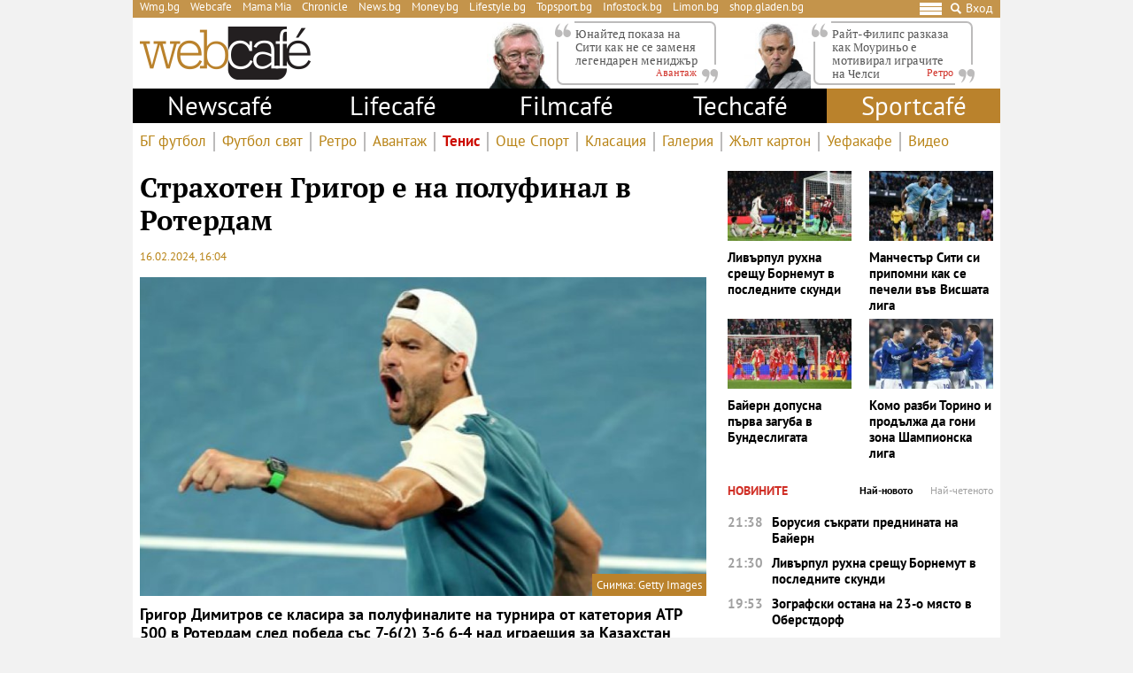

--- FILE ---
content_type: text/html; charset=UTF-8
request_url: https://webcafe.bg/tennis/strahoten-grigor-e-na-polufinal-v-roterdam.html
body_size: 32938
content:
<!DOCTYPE html>
<html dir="ltr" itemscope="" itemtype="http://schema.org/WebPage" lang="bg">

<head>
    <meta charset="utf-8" />
    <meta name="language" content="bulgarian" />
    <meta name="viewport" content="width=device-width, initial-scale=1" />
    <meta name="apple-mobile-web-app-capable" content="yes" />
    <meta name="apple-mobile-web-app-title" content="webcafe" />
    <meta name="robots" content="max-snippet:-1, max-image-preview:large, max-video-preview:-1" />
    <meta name="robots" content="index,follow" />
    <meta property="og:site_name" content="webcafe" />
    <meta property="og:type" content="article" />
    <meta property="fb:app_id" content="690102820355879" />
    <meta property="article:publisher" content="https://www.facebook.com/WEBCAFE.BG/" />
    <meta name="theme-color" content="#c4944b" />
    <meta name="twitter:card" content="summary_large_image" />
    <meta name="twitter:site" content="@webcafebg" />
    <meta property="og:title" content="Страхотен Григор е на полуфинал в Ротердам" />
    <meta name="twitter:title" content="Страхотен Григор е на полуфинал в Ротердам" />
    <meta name="description" content="Българинът загуби сет, но се справи с 57-ия в света" />
    <meta property="og:description" content="Българинът загуби сет, но се справи с 57-ия в света" />
    <meta name="twitter:description" content="Българинът загуби сет, но се справи с 57-ия в света" />
    <meta name="thumbnail" content="https://static.webcafe.bg/uploads/images/00/0000/270000/1024x576.jpg?_=1705666088" />
    <meta property="og:image" content="https://static.webcafe.bg/uploads/images/00/0000/270000/1024x576.jpg?_=1705666088" />
    <meta name="twitter:image" content="https://static.webcafe.bg/uploads/images/00/0000/270000/1024x576.jpg?_=1705666088" />
    <meta property="og:url" content="https://webcafe.bg/tennis/strahoten-grigor-e-na-polufinal-v-roterdam.html" />
    <meta name="keywords" content="тенис, григор димитров, ротердам, александър шевченко" />
    <meta name="news_keywords" content="тенис, григор димитров, ротердам, александър шевченко" />
    <meta property="article:tag" content="тенис, григор димитров, ротердам, александър шевченко" />
    <meta property="article:section" content="Тенис" />
    <meta property="article:published_time" content="2024-02-16T16:04:00+02:00" />
    <meta property="article:modified_time" content="2024-02-16T16:13:48+02:00" />
    
    <title>Страхотен Григор е на полуфинал в Ротердам - Webcafe.bg</title>

    <link rel="shortcut icon" type="image/x-icon" href="https://static.webcafe.bg/images/icons/webcafe/favicon.ico" />
    <link rel="apple-touch-icon-precomposed" sizes="152x152" href="https://static.webcafe.bg/images/icons/webcafe/152.png" />
    <link rel="apple-touch-icon-precomposed" sizes="144x144" href="https://static.webcafe.bg/images/icons/webcafe/144.png" />
    <link rel="apple-touch-icon-precomposed" sizes="76x76" href="https://static.webcafe.bg/images/icons/webcafe/76.png" />
    <link rel="apple-touch-icon-precomposed" sizes="72x72" href="https://static.webcafe.bg/images/icons/webcafe/72.png" />
    <link rel="apple-touch-icon-precomposed" sizes="120x120" href="https://static.webcafe.bg/images/icons/webcafe/180.png" />
    <link rel="apple-touch-icon-precomposed" sizes="57x57" href="https://static.webcafe.bg/images/icons/webcafe/57.png" />
    <link rel="apple-touch-startup-image" media="(device-width: 768px) and (device-height: 1024px) and (-webkit-device-pixel-ratio: 2) and (orientation: portrait)" href="https://static.webcafe.bg/images/splash/webcafe/1536x2008.png" />
    <link rel="apple-touch-startup-image" media="(device-width: 768px) and (device-height: 1024px) and (-webkit-device-pixel-ratio: 2) and (orientation: landscape)" href="https://static.webcafe.bg/images/splash/webcafe/1496x2048.png" />
    <link rel="apple-touch-startup-image" media="(device-width: 768px) and (device-height: 1024px) and (-webkit-device-pixel-ratio: 1) and (orientation: portrait)" href="https://static.webcafe.bg/images/splash/webcafe/768x1004.png" />
    <link rel="apple-touch-startup-image" media="(device-width: 768px) and (device-height: 1024px) and (-webkit-device-pixel-ratio: 1) and (orientation: landscape)" href="https://static.webcafe.bg/images/splash/webcafe/748x1024.png" />
    <link rel="apple-touch-startup-image" media="(device-width: 414px) and (device-height: 736px) and (-webkit-device-pixel-ratio: 3) and (orientation: portrait)" href="https://static.webcafe.bg/images/splash/webcafe/1242x2148.png" />
    <link rel="apple-touch-startup-image" media="(device-width: 414px) and (device-height: 736px) and (-webkit-device-pixel-ratio: 3) and (orientation: landscape)" href="https://static.webcafe.bg/images/splash/webcafe/1182x2208.png" />
    <link rel="apple-touch-startup-image" media="(device-width: 375px) and (device-height: 667px) and (-webkit-device-pixel-ratio: 2)" href="https://static.webcafe.bg/images/splash/webcafe/750x1294.png" />
    <link rel="apple-touch-startup-image" media="(device-width: 320px) and (device-height: 568px) and (-webkit-device-pixel-ratio: 2)" href="https://static.webcafe.bg/images/splash/webcafe/640x1096.png" />
    <link rel="apple-touch-startup-image" media="(device-width: 320px) and (device-height: 480px) and (-webkit-device-pixel-ratio: 2)" href="https://static.webcafe.bg/images/splash/webcafe/640x920.png" />
    <link rel="apple-touch-startup-image" media="(device-width: 320px) and (device-height: 480px) and (-webkit-device-pixel-ratio: 1)" href="https://static.webcafe.bg/images/splash/webcafe/320x460.png" />
    <link rel="canonical" href="https://webcafe.bg/tennis/strahoten-grigor-e-na-polufinal-v-roterdam.html" />
    
    <link rel="stylesheet" type="text/css" href="https://webcafe.bg/css/app.css?id=7c421df98e0640091f690687e34fd9b4">

    <!--[if lt IE 10]>
    <script type="text/javascript" src="https://html5shim.googlecode.com/svn/trunk/html5.js"></script>
    <![endif]-->

    <!--[if lt IE 9]>
    <script>
        document.createElement('header');
        document.createElement('nav');
        document.createElement('main');
        document.createElement('section');
        document.createElement('article');
        document.createElement('aside');
        document.createElement('footer');
    </script>
    <![endif]-->

    
            
            <meta property="fb:pages" content="300742552068" />
            <style>.cookies-banner-wrapper {display: none !important; visibility:hidden;opacity:0}</style>
            
            <script>
  document.addEventListener("DOMContentLoaded", function () {
    document.querySelectorAll("ul li a").forEach(link => {
      const hostname = new URL(link.href).hostname;

      // 1. Hide only gladen.bg (not subdomains like shop.gladen.bg)
      if (hostname === "gladen.bg") {
        link.closest("li").style.display = "none";
      }

      // 2. Replace radioantena.bg with Limon.bg
      if (link.href === "https://radioantena.bg/") {
        link.href = "https://limon.bg/";
        link.textContent = "Limon.bg";
      }
    });
  });
</script>
    
    <!-- GLOBAL JS VARIABLES START -->
<script type="text/javascript">
    window.newscms = {
        initUrl: 'https://webcafe.bg/init',
        articleId: 166772,
        pageType: 'article',
        banners: {"wallpaper":{"code":"webcafe.bg\/webcafe.bg-wallpaper","sizes_1200":[[1,1]],"sizes_1024":null,"sizes_980":null,"sizes_728":null,"sizes_640":null,"sizes_336":null,"sizes_320":null,"sizes_300":null,"is_custom":0,"out_of_page":1},"megaboard":{"code":"webcafe.bg\/webcafe.bg-megaboard","sizes_1200":null,"sizes_1024":null,"sizes_980":[[1,1],[980,400],[980,300],[980,250],[980,200],[980,160],[970,250],[970,300],[970,90],[960,300],[960,250],[960,200],[728,90],[970,120]],"sizes_728":[[1,1],[728,90],[640,300],[640,250],[640,200]],"sizes_640":null,"sizes_336":null,"sizes_320":null,"sizes_300":null,"is_custom":0,"out_of_page":0},"1st":{"code":"webcafe.bg\/webcafe.bg-300x250-1st","sizes_1200":null,"sizes_1024":null,"sizes_980":[[1,1],[300,250],[300,600]],"sizes_728":null,"sizes_640":[[1,1],[300,250],[320,50],[320,100],[336,280]],"sizes_336":[[1,1],[300,250],[320,50],[320,100],[336,280]],"sizes_320":[[1,1],[300,250],[320,50],[320,100]],"sizes_300":[[1,1],[300,250]],"is_custom":0,"out_of_page":0},"incontent":{"code":"webcafe.bg\/webcafe.bg-incontent","sizes_1200":null,"sizes_1024":null,"sizes_980":[[1,1],[640,360],[640,200],["fluid"]],"sizes_728":null,"sizes_640":[[1,1],[300,250],[336,280],[640,360],[640,200],["fluid"]],"sizes_336":[[1,1],[300,250],[336,280],[300,600],["fluid"]],"sizes_320":null,"sizes_300":[[1,1],[300,250],[300,600],["fluid"]],"is_custom":0,"out_of_page":0},"uc-1st":{"code":"webcafe.bg\/webcafe.bg-300x250-uc-1st","sizes_1200":null,"sizes_1024":null,"sizes_980":null,"sizes_728":null,"sizes_640":[[1,1],[300,250]],"sizes_336":null,"sizes_320":null,"sizes_300":[[1,1],[300,250],[300,600],[336,280],["fluid"]],"is_custom":0,"out_of_page":0},"uc-2nd":{"code":"webcafe.bg\/webcafe.bg-300x250-uc-2nd","sizes_1200":null,"sizes_1024":null,"sizes_980":[[1,1],[300,250]],"sizes_728":null,"sizes_640":[[1,1],[300,250]],"sizes_336":null,"sizes_320":null,"sizes_300":null,"is_custom":0,"out_of_page":0},"2nd":{"code":"webcafe.bg\/webcafe.bg-300x250-2nd","sizes_1200":null,"sizes_1024":null,"sizes_980":[[1,1],[300,250],[300,600],["fluid"]],"sizes_728":null,"sizes_640":[[1,1],[300,250],[336,280],["fluid"]],"sizes_336":[[1,1],[300,250],[336,280],[300,600],["fluid"]],"sizes_320":null,"sizes_300":[[1,1],[300,250],[300,600],["fluid"]],"is_custom":0,"out_of_page":0},"3rd":{"code":"webcafe.bg\/webcafe.bg-300x250-3rd","sizes_1200":null,"sizes_1024":null,"sizes_980":[[1,1],[300,250],[300,600],["fluid"]],"sizes_728":null,"sizes_640":[[1,1],[300,250],[336,280],["fluid"]],"sizes_336":null,"sizes_320":null,"sizes_300":[[1,1],[300,250],[300,600],[336,280],["fluid"]],"is_custom":0,"out_of_page":0},"desktop-interstitial":{"code":"webcafe.bg\/webcafe.bg-desktop-interstitial","sizes_1200":null,"sizes_1024":null,"sizes_980":[[1,1]],"sizes_728":null,"sizes_640":null,"sizes_336":null,"sizes_320":null,"sizes_300":null,"is_custom":0,"out_of_page":1},"tablet-interstitial":{"code":"webcafe.bg\/webcafe.bg-tablet-interstitial","sizes_1200":null,"sizes_1024":null,"sizes_980":[],"sizes_728":null,"sizes_640":[[1,1]],"sizes_336":null,"sizes_320":null,"sizes_300":null,"is_custom":0,"out_of_page":1},"mobile-interstitial":{"code":"webcafe.bg\/webcafe.bg-mobile-interstitial","sizes_1200":null,"sizes_1024":null,"sizes_980":null,"sizes_728":null,"sizes_640":[],"sizes_336":null,"sizes_320":null,"sizes_300":[[1,1]],"is_custom":0,"out_of_page":1}},
        mobileBreakpoint: 640,
        tabletBreakpoint: 980,
        dfpId: '32064080',
        dfpTargeting: {"adult":"no","section":"tennis","article":"a166772","tags":["\u0442\u0435\u043d\u0438\u0441","\u0433\u0440\u0438\u0433\u043e\u0440 \u0434\u0438\u043c\u0438\u0442\u0440\u043e\u0432","\u0440\u043e\u0442\u0435\u0440\u0434\u0430\u043c","\u0430\u043b\u0435\u043a\u0441\u0430\u043d\u0434\u044a\u0440 \u0448\u0435\u0432\u0447\u0435\u043d\u043a\u043e"],"additionalsections":[],"atype":"no"},
        bannerSlots: {}
    };
</script>
<!-- GLOBAL JS VARIABLES END -->
    <!-- GEMIUS START -->
<script type="text/javascript">
    <!--//--><![CDATA[//><!--
    var pp_gemius_identifier = 'ncqbkj8QwC8gv68rSx_gZ9WZ31mBMGMYJ5nLgEGyrNT.J7';
    // lines below shouldn't be edited
    function gemius_pending(i) { window[i] = window[i] || function() {var x = window[i+'_pdata'] = window[i+'_pdata'] || []; x[x.length]=arguments;};};
    gemius_pending('gemius_hit'); gemius_pending('gemius_event'); gemius_pending('pp_gemius_hit'); gemius_pending('pp_gemius_event');
    (function(d,t) {try {var gt=d.createElement(t),s=d.getElementsByTagName(t)[0],l='http'+((location.protocol=='https:')?'s':''); gt.setAttribute('async','async');
        gt.setAttribute('defer','defer'); gt.src=l+'://gabg.hit.gemius.pl/xgemius.js'; s.parentNode.insertBefore(gt,s);} catch (e) {}})(document,'script');
    //--><!]]>
</script>
<!-- GEMIUS END -->
    <!-- PPID START -->
<script type="text/javascript">
    
    !function(t,e){"object"==typeof exports&&"undefined"!=typeof module?module.exports=e():"function"==typeof define&&define.amd?define(e):(t=t||self).uuidv4=e()}(this,(function(){"use strict";var t="undefined"!=typeof crypto&&crypto.getRandomValues&&crypto.getRandomValues.bind(crypto)||"undefined"!=typeof msCrypto&&"function"==typeof msCrypto.getRandomValues&&msCrypto.getRandomValues.bind(msCrypto),e=new Uint8Array(16);function n(){if(!t)throw new Error("crypto.getRandomValues() not supported. See https://github.com/uuidjs/uuid#getrandomvalues-not-supported");return t(e)}for(var o=[],r=0;r<256;++r)o.push((r+256).toString(16).substr(1));return function(t,e,r){"string"==typeof t&&(e="binary"===t?new Uint8Array(16):null,t=null);var u=(t=t||{}).random||(t.rng||n)();if(u[6]=15&u[6]|64,u[8]=63&u[8]|128,e){for(var i=r||0,d=0;d<16;++d)e[i+d]=u[d];return e}return function(t,e){var n=e||0,r=o;return(r[t[n+0]]+r[t[n+1]]+r[t[n+2]]+r[t[n+3]]+r[t[n+4]]+r[t[n+5]]+r[t[n+6]]+r[t[n+7]]+r[t[n+8]]+r[t[n+9]]+r[t[n+10]]+r[t[n+11]]+r[t[n+12]]+r[t[n+13]]+r[t[n+14]]+r[t[n+15]]).toLowerCase()}(u)}}));

    
    if (localStorage.getItem("dfp_ppid") === null) {
        ppid = (new Date().getTime() / 1000 | 0) + '0000' + uuidv4();

        localStorage.setItem('dfp_ppid', ppid);
    }

    var ppid = localStorage.getItem('dfp_ppid') || null;

</script>
<!-- PPID END -->
    <!-- DFP START -->
<script type="text/javascript">
    var googletag = googletag || {};
    googletag.cmd = googletag.cmd || [];
</script>

<script type="text/javascript">
    googletag.cmd.push(function () {
        let dfpLog = localStorage.getItem('dfp_debug') ? console.info.bind(console) : function() {};

        function defineSlot(divId, tag, sizeMapping, outOfPage) {
            if (divId.indexOf('gpt-banner-megaboard-gallery-') === 0) {
                if (outOfPage) {
                    dfpLog('DFP: googletag.defineOutOfPageSlot' + '("' +
                        tag + '", "' + divId + '").setTargeting(\'position\', [\'g' + divId.substring(29) +
                        '\']).defineSizeMapping(' + JSON.stringify(sizeMapping) +
                        ').addService(googletag.pubads());');

                    return googletag.defineOutOfPageSlot(tag, divId)
                        .setTargeting('position', ['g' + divId.substring(29)])
                        .defineSizeMapping(sizeMapping)
                        .addService(googletag.pubads());
                }

                dfpLog('DFP: googletag.defineSlot' + '("' +
                    tag + '", [[1,1]], "' + divId + '").setTargeting(\'position\', [\'g' + divId.substring(29) +
                    '\']).defineSizeMapping(' + JSON.stringify(sizeMapping) +
                    ').addService(googletag.pubads());');

                return googletag.defineSlot(tag, [[1,1]], divId)
                    .setTargeting('position', ['g' + divId.substring(29)])
                    .defineSizeMapping(sizeMapping)
                    .addService(googletag.pubads());
            }

            if (outOfPage) {
                dfpLog('DFP: googletag.defineOutOfPageSlot' + '("' +
                    tag + '", "' + divId + '").defineSizeMapping(' + JSON.stringify(sizeMapping) +
                    ').addService(googletag.pubads());');

                return googletag.defineOutOfPageSlot(tag, divId)
                    .defineSizeMapping(sizeMapping)
                    .addService(googletag.pubads());
            }

            dfpLog('DFP: googletag.defineSlot' + '("' +
                tag + '", [[1,1]], "' + divId + '").defineSizeMapping(' + JSON.stringify(sizeMapping) +
                ').addService(googletag.pubads());');

            return googletag.defineSlot(tag, [[1,1]], divId)
                .defineSizeMapping(sizeMapping)
                .addService(googletag.pubads());
        }

        for (let key in window.newscms.banners) {
            let banner = window.newscms.banners[key];

            if (banner.is_custom) {
                return;
            }

            let tag = '/' + window.newscms.dfpId + '/' + banner.code;

            let breakpoint;

            if (key === '1st' || key === '2nd') {
                let desktopSizeMapping = [];
                let tabletSizeMapping = [];
                let mobileSizeMapping = [];

                tabletSizeMapping.push([[window.newscms.tabletBreakpoint, 0], []]);

                mobileSizeMapping.push([[window.newscms.mobileBreakpoint, 0], []]);

                for (let property in banner) {
                    // skip nulls
                    if (! banner[property]) {
                        continue;
                    }

                    // skip non-size properties
                    if (property.indexOf('sizes_') !== 0) {
                        continue;
                    }

                    breakpoint = parseInt(property.substr(6));

                    if (breakpoint >= window.newscms.tabletBreakpoint) {
                        desktopSizeMapping.push([[breakpoint, 0], banner[property]]);
                    } else if (breakpoint >= window.newscms.mobileBreakpoint) {
                        tabletSizeMapping.push([[breakpoint, 0], banner[property]]);
                    } else {
                        mobileSizeMapping.push([[breakpoint, 0], banner[property]]);
                    }
                }

                desktopSizeMapping.push([[0, 0], []]);
                tabletSizeMapping.push([[0, 0], []]);
                mobileSizeMapping.push([[0, 0], []]);

                window.newscms.bannerSlots[key + '-desktop'] = defineSlot('gpt-banner-' + key + '-desktop', tag, desktopSizeMapping, banner.out_of_page);
                window.newscms.bannerSlots[key + '-tablet']  = defineSlot('gpt-banner-' + key + '-tablet',  tag, tabletSizeMapping,  banner.out_of_page);
                window.newscms.bannerSlots[key + '-mobile']  = defineSlot('gpt-banner-' + key + '-mobile',  tag, mobileSizeMapping,  banner.out_of_page);

                continue;
            }

            let sizeMapping = [];

            for (let property in banner) {
                // skip nulls
                if (! banner[property]) {
                    continue;
                }

                // skip non-size properties
                if (property.indexOf('sizes_') !== 0) {
                    continue;
                }

                breakpoint = parseInt(property.substr(6));

                sizeMapping.push([[breakpoint, 0], banner[property]]);
            }

            sizeMapping.push([[0, 0], []]);

            window.newscms.bannerSlots[key] = defineSlot('gpt-banner-' + key, tag, sizeMapping, banner.out_of_page);
        }

        for (let key in window.newscms.dfpTargeting) {
            if (! window.newscms.dfpTargeting[key]) {
                continue;
            }

            dfpLog('DFP: googletag.pubads().setTargeting("' + key + '", ' +
                (Array.isArray(window.newscms.dfpTargeting[key]) ?
                    (window.newscms.dfpTargeting[key].length === 0 ? ('[]') : ('["' + window.newscms.dfpTargeting[key].join('", "') + '"]')) :
                    ('"' + window.newscms.dfpTargeting[key] + '"')) + ')');
            googletag.pubads().setTargeting(key, window.newscms.dfpTargeting[key]);
        }

        if (localStorage.getItem("dfp_ppid") !== null) {
            var ppid = localStorage.getItem("dfp_ppid");
            googletag.pubads().setPublisherProvidedId(ppid);
            dfpLog('DFP: googletag.pubads().setPublisherProvidedId("' + ppid + '")');
        }

        dfpLog('DFP: googletag.pubads().setCentering(true)');
        googletag.pubads().setCentering(true);

        dfpLog('DFP: googletag.pubads().collapseEmptyDivs(true)');
        googletag.pubads().collapseEmptyDivs(true);

        dfpLog('DFP: googletag.pubads().enableSingleRequest()');
        googletag.pubads().enableSingleRequest();

        dfpLog('DFP: googletag.enableServices()');
        googletag.enableServices();

        let secondGalleryBanner = document.getElementById('gpt-banner-megaboard-gallery-1');

        function isElementInViewport(element) {
            let rectangle = element.getBoundingClientRect();

            return (
                rectangle.top >= 0 &&
                rectangle.left >= 0 &&
                rectangle.bottom <= (window.innerHeight || document.documentElement.clientHeight) &&
                rectangle.right <= (window.innerWidth || document.documentElement.clientWidth)
            );
        }

        function refreshWallpaper() {
            if (isElementInViewport(secondGalleryBanner)) {
                dfpLog('DFP: googletag.pubads().refresh([wallpaper])');

                googletag.pubads().refresh([window.newscms.bannerSlots['wallpaper']]);

                window.removeEventListener('scroll', refreshWallpaper);
            }
        }

        if (secondGalleryBanner &&
            window.newscms.bannerSlots.hasOwnProperty('megaboard-gallery-1') &&
            window.newscms.bannerSlots.hasOwnProperty('wallpaper')) {
            window.addEventListener('scroll', refreshWallpaper);
        }

        let devices = {
            desktop: matchMedia('only screen and (min-width: 980px)'),
            bigTablet: matchMedia('only screen and (max-width: 979px) and (min-width: 728px)'),
            tablet: matchMedia('only screen and (max-width: 727px) and (min-width: 640px)'),
            phone: matchMedia('only screen and (max-width: 639px)')
        };

        function getCurrentDevice() {
            let result = null;

            Object.keys(devices).forEach(function(val) {
                if (! devices[val].matches) {
                    return;
                }

                result = val;
            });

            return result;
        }

        let currentDevice = getCurrentDevice();

        $(window).on('resize', function() {
            let newDevice = getCurrentDevice();

            if (newDevice === currentDevice) {
                return;
            }

            dfpLog('DFP: googletag.pubads().refresh()');
            googletag.pubads().refresh();

            currentDevice = newDevice;
        });
    });
</script>
<!-- DFP END -->
    
    <!-- Google Tag Manager -->
<script>(function(w,d,s,l,i){w[l]=w[l]||[];w[l].push({'gtm.start':
            new Date().getTime(),event:'gtm.js'});var f=d.getElementsByTagName(s)[0],
        j=d.createElement(s),dl=l!='dataLayer'?'&l='+l:'';j.async=true;j.src=
        'https://www.googletagmanager.com/gtm.js?id='+i+dl;f.parentNode.insertBefore(j,f);
    })(window,document,'script','dataLayer','GTM-P4BJRL4');</script>
<!-- End Google Tag Manager -->
    <!-- ONESIGNAL AND WEB APP START -->
    <link rel="manifest" href="https://webcafe.bg/manifests/webcafe.json">
    <script src="https://cdn.onesignal.com/sdks/OneSignalSDK.js" async></script>
    <script type="text/javascript">
        var OneSignal = OneSignal || [];

        (function() {
                            window.addEventListener('onesignal.sdk.initialized', function() {
                    OneSignal.LOGGING = true;
                });
            
            OneSignal.push(['init', {"appId":"7cddfe37-d6b5-4f29-88d4-d863f1271230","safari_web_id":"web.onesignal.auto.08b05e7f-114b-4b4f-a485-263bca659097"}]);

            OneSignal.push(function() {
                OneSignal.showSlidedownPrompt();
            });

            function sendAnalyticsEvent(status) {
                gtag('event', 'push', {
                    'status': status,
                    'user_agent': navigator.userAgent,
                    'non_interaction': true
                });
            }

            function updateStatus() {
                if (! OneSignal.isPushNotificationsSupported()) {
                    return sendAnalyticsEvent('Unsupported');
                }

                OneSignal.isPushNotificationsEnabled(function (flag) {
                    if (! flag) {
                        return sendAnalyticsEvent('No');
                    }

                    OneSignal.getIdsAvailable(function () {
                        sendAnalyticsEvent('Yes');
                    });
                });
            }

            OneSignal.push(function() {
                window.addEventListener(OneSignal.EVENTS.SUBSCRIPTION_CHANGED, updateStatus);

                updateStatus();
            });
        })();
    </script>

    <script type="text/javascript">
        if ("serviceWorker" in navigator) {
            navigator.serviceWorker.register("https://webcafe.bg/OneSignalSDKWorker.js?appId=7cddfe37-d6b5-4f29-88d4-d863f1271230")
                .then(function (registration) { // Registration was successful
                    // nothing
                }).catch( function ( err ) { // registration failed :(
                    // nothing
                }
            );
        }
    </script>
<!-- ONESIGNAL AND WEB APP END -->
    <script data-schema="Organization" type="application/ld+json">
    {
        "name": "Webcafe.bg",
        "url": "https://webcafe.bg",
        "logo": "https://static.webcafe.bg/uploads/logos/1.png",
        "sameAs": [
                                                                                                        "https://www.facebook.com/WEBCAFE.BG/"
                                                                             ,                     "https://www.instagram.com/webcafe.bg/"
                                                                             ,                     "https://www.youtube.com/channel/UCjwASRz4Uo-SXFAJs2zcxOA"
                                                                             ,                     "https://twitter.com/Webcafebg"
                                                        ],
        "@type":"Organization",
        "@context":"http://schema.org"
    }
</script>
    <script data-schema="BreadcrumbList" type="application/ld+json">
    {
        "@context": "https://schema.org",
        "@type": "BreadcrumbList",
        "itemListElement": [
                                    {
                "@type": "ListItem",
                "position": 1,
                "name": "Начало",
                "item": "https://webcafe.bg"
            },
                        {
                "@type": "ListItem",
                "position": 2,
                "name": "Sportcafe",
                "item": "https://webcafe.bg/sportcafe"
            },
                                    {
                "@type": "ListItem",
                "position": 3,
                "name": "Тенис",
                "item": "https://webcafe.bg/tennis"
            },
                        {
                "@type": "ListItem",
                "position": 4,
                "name": "Страхотен Григор е на полуфинал в Ротердам",
                "item": "https://webcafe.bg/tennis/strahoten-grigor-e-na-polufinal-v-roterdam.html"
            }
        ]
    }
</script>

</head>

<body>
    <!-- Google Tag Manager (noscript) -->
<noscript><iframe src="https://www.googletagmanager.com/ns.html?id=GTM-P4BJRL4"
                  height="0" width="0" style="display:none;visibility:hidden"></iframe></noscript>
<!-- End Google Tag Manager (noscript) -->

            <script>
window.dataLayer = window.dataLayer || [];
function gtag(){dataLayer.push(arguments);}
gtag('consent', 'default', {
  'ad_storage': 'denied',
  'ad_user_data': 'denied',
  'ad_personalization': 'denied',
  'analytics_storage': 'denied'
});

function allConsentGranted() {
  gtag('consent', 'update', {
    'ad_user_data': 'granted',
    'ad_personalization': 'granted',
    'ad_storage': 'granted',
    'analytics_storage': 'granted'
  });
}
allConsentGranted();
</script>
    
            <div class="banner banner-wallpaper ">
                    <div id="gpt-banner-wallpaper"  style="height: 0; width: 0;" >
                                    <script type="text/javascript">
                        googletag.cmd.push(function () {
                            googletag.display("gpt-banner-wallpaper");
                        });
                    </script>
                            </div>
            </div>
            <div class="banner banner-desktop-interstitial ">
                    <div id="gpt-banner-desktop-interstitial"  style="height: 0; width: 0;" >
                                    <script type="text/javascript">
                        googletag.cmd.push(function () {
                            googletag.display("gpt-banner-desktop-interstitial");
                        });
                    </script>
                            </div>
            </div>
            <div class="banner banner-tablet-interstitial ">
                    <div id="gpt-banner-tablet-interstitial"  style="height: 0; width: 0;" >
                                    <script type="text/javascript">
                        googletag.cmd.push(function () {
                            googletag.display("gpt-banner-tablet-interstitial");
                        });
                    </script>
                            </div>
            </div>
            <div class="banner banner-mobile-interstitial ">
                    <div id="gpt-banner-mobile-interstitial"  style="height: 0; width: 0;" >
                                    <script type="text/javascript">
                        googletag.cmd.push(function () {
                            googletag.display("gpt-banner-mobile-interstitial");
                        });
                    </script>
                            </div>
            </div>
    
    <div class="cookies-banner-wrapper" id="cookies-agreement-bar">
    <div class="cookies-banner">
        <p>Този сайт използва „бисквитки“ (cookies). Разглеждайки съдържанието на сайта, Вие се съгласявате с използването на „бисквитки“. Повече информация <a href="https://webcafe.bg/corporate/politika-za-poveritelnost-i-zashtita-na-lichnite-danni-na-uebkafe-ead.html" target="_blank">тук</a>.</p>
        <a href="javascript:void(0);" class="cookies-banner-button" id="accept-cookies">Разбрах</a>
    </div>
</div>

    <div class="page sections">
        <div class="skeleton-top">
    <div class="global-top">
        <div class="row">
            <ul>
                <li><a href="https://wmg.bg/" target="_blank">Wmg.bg</a></li>
                <li><a href="https://www.webcafe.bg/" class="active">Webcafe</a></li>
                <li><a href="https://mamamia.bg/" target="_blank">Mama Mia</a></li>
                <li><a href="https://www.chr.bg/" target="_blank">Chronicle</a></li>
                <li><a href="https://news.bg/" target="_blank">News.bg</a></li>
                <li><a href="https://money.bg/" target="_blank">Money.bg</a></li>
                <li><a href="https://lifestyle.bg/" target="_blank">Lifestyle.bg</a></li>
                <li><a href="https://topsport.bg/" target="_blank">Topsport.bg</a></li>
                <li><a href="https://gladen.bg/" target="_blank">Gladen.bg</a></li>
                <li><a href="https://infostock.bg/" target="_blank">Infostock.bg</a></li>
                <li><a href="https://radioantena.bg/" target="_blank">Radioantena.bg</a></li>
                <li><a href="https://shop.gladen.bg/" target="_blank">shop.gladen.bg</a></li>
            </ul>
        </div>
        <div class="row">
            <div class="hamburger toggle-navigation">
                <div class="hamburger-1"></div>
                <div class="hamburger-2"></div>
                <div class="hamburger-3"></div>
            </div>
            <div class="close toggle-navigation">
                <div class="hide"></div>
            </div>
            <a href="javascript:void(0);" class="search" id="toggleSearch"><i class="icon icon-search"></i></a>
            <a href="https://webcafe.bg/login" class="login userDropdown">Вход</a>
        </div>
    </div>
</div>

<div class="skeleton-logo">
    <div class="global-logo">
        <a href="https://webcafe.bg" class="logo">
            <img decoding="async" src="https://static.webcafe.bg/uploads/logos/1.png" alt="WebCafe logo">
        </a>
    </div>
</div>

<div class="skeleton-leading-articles">
        <div id="top-section-articles-desktop">
            <div class="global-leading-articles-top">
                            <div class="article">
                    <div class="image">
                        <a href="https://webcafe.bg/avantage/yunayted-pokaza-na-siti-kak-ne-se-zamenya-legendaren-menidzhar.html"><picture>
    <img decoding="async" src="https://static.webcafe.bg/uploads/images/56/2956/202956/100x100.jpg?_=1588259412" alt="Юнайтед показа на Сити как не се заменя легендарен мениджър">
</picture>
</a>
                    </div>
                    <div class="content">
                        <p class="quote">
                            <a href="https://webcafe.bg/avantage/yunayted-pokaza-na-siti-kak-ne-se-zamenya-legendaren-menidzhar.html">Юнайтед показа на Сити как не се заменя легендарен мениджър</a>
                        </p>
                        <p class="author">
                            <a href="https://webcafe.bg/avantage"><span>Авантаж</span></a>
                        </p>
                    </div>
                </div>
                            <div class="article">
                    <div class="image">
                        <a href="https://webcafe.bg/retro/rayt-filips-razkaza-kak-mourinyo-e-motiviral-igrachite-na-chelsi.html"><picture>
    <img decoding="async" src="https://static.webcafe.bg/uploads/images/21/4921/234921/100x100.jpg?_=1641819863" alt="Райт-Филипс разказа как Моуриньо е мотивирал играчите на Челси">
</picture>
</a>
                    </div>
                    <div class="content">
                        <p class="quote">
                            <a href="https://webcafe.bg/retro/rayt-filips-razkaza-kak-mourinyo-e-motiviral-igrachite-na-chelsi.html">Райт-Филипс разказа как Моуриньо е мотивирал играчите на Челси</a>
                        </p>
                        <p class="author">
                            <a href="https://webcafe.bg/retro"><span>Ретро</span></a>
                        </p>
                    </div>
                </div>
                        </div>
        </div>
    </div>

<div class="skeleton-main-navigation">
        <div class="global-main-menu">
            <ul class="main">
                <li class="desktop-hidden">
                    <a href="https://webcafe.bg/login" class="login userDropdown">Вход</a>
                </li>
                                                                                                                                                                                                                                                                                                                                                                    
                <li class="desktop-hidden ">
                    <a href="https://webcafe.bg">Начало</a>

                                            <ul class="dropdown">
                                                                                            <li                                     >
                                    <a href="https://webcafe.bg/caffeine"
                                       >
                                        Кофеин
                                    </a>
                                </li>
                                                                                            <li                                     >
                                    <a href="https://webcafe.bg/onya-deto-ne-go-triyat"
                                       >
                                        Оня, дето не го трият
                                    </a>
                                </li>
                                                                                            <li                                     >
                                    <a href="https://webcafe.bg/vlast"
                                       >
                                        Власт
                                    </a>
                                </li>
                                                                                            <li                                     >
                                    <a href="https://webcafe.bg/obshtestvo"
                                       >
                                        Общество
                                    </a>
                                </li>
                                                                                            <li                                     >
                                    <a href="https://webcafe.bg/svyat"
                                       >
                                        Свят
                                    </a>
                                </li>
                                                                                            <li                                     >
                                    <a href="https://webcafe.bg/pari"
                                       >
                                        Пари
                                    </a>
                                </li>
                                                                                            <li                                     >
                                    <a href="https://webcafe.bg/analiz"
                                       >
                                        Анализ
                                    </a>
                                </li>
                                                                                            <li                                     >
                                    <a href="https://webcafe.bg/ad-blok"
                                       >
                                        Ad блок
                                    </a>
                                </li>
                                                                                            <li                                     >
                                    <a href="https://webcafe.bg/istoriya"
                                       >
                                        История
                                    </a>
                                </li>
                                                    </ul>
                                    </li>
                                    
                    <li                         >
                        <a href="https://webcafe.bg/newscafe"
                           >
                            Newscafé
                        </a>

                        
                        <ul class="dropdown">
                                                            
                                <li                                     >
                                    <a href="https://webcafe.bg/bulgaria"
                                       >
                                        България
                                    </a>
                                </li>
                                                            
                                <li                                     >
                                    <a href="https://webcafe.bg/politika"
                                       >
                                        Политика
                                    </a>
                                </li>
                                                            
                                <li                                     >
                                    <a href="https://webcafe.bg/international"
                                       >
                                        Международни
                                    </a>
                                </li>
                                                            
                                <li                                     >
                                    <a href="https://webcafe.bg/business"
                                       >
                                        Бизнес
                                    </a>
                                </li>
                                                            
                                <li                                     >
                                    <a href="https://webcafe.bg/incidents"
                                       >
                                        Инциденти
                                    </a>
                                </li>
                                                    </ul>
                    </li>
                                    
                    <li                         >
                        <a href="https://webcafe.bg/lifecafe"
                           >
                            Lifecafé
                        </a>

                        
                        <ul class="dropdown">
                                                            
                                <li                                     >
                                    <a href="https://webcafe.bg/story"
                                       >
                                        Story
                                    </a>
                                </li>
                                                            
                                <li                                     >
                                    <a href="https://webcafe.bg/tialoto"
                                       >
                                        Тялото
                                    </a>
                                </li>
                                                            
                                <li                                     >
                                    <a href="https://webcafe.bg/gradat"
                                       >
                                        Животът
                                    </a>
                                </li>
                                                            
                                <li                                     >
                                    <a href="https://webcafe.bg/musiccafe"
                                       >
                                        MusicCafe
                                    </a>
                                </li>
                                                            
                                <li                                     >
                                    <a href="https://webcafe.bg/vryava"
                                       >
                                        Врява
                                    </a>
                                </li>
                                                            
                                <li                                     >
                                    <a href="https://webcafe.bg/gallery"
                                       >
                                        Галерия
                                    </a>
                                </li>
                                                            
                                <li                                     >
                                    <a href="https://webcafe.bg/web-sol-i-alkohol"
                                       >
                                        Web, сол и алкохол
                                    </a>
                                </li>
                                                            
                                <li                                     >
                                    <a href="https://webcafe.bg/firstpage"
                                       >
                                        Първа страница
                                    </a>
                                </li>
                                                            
                                <li                                     >
                                    <a href="https://webcafe.bg/petcafe"
                                       >
                                        Pet Cafe
                                    </a>
                                </li>
                                                    </ul>
                    </li>
                                    
                    <li                         >
                        <a href="https://webcafe.bg/filmcafe"
                           >
                            Filmcafé
                        </a>

                        
                        <ul class="dropdown">
                                                            
                                <li                                     >
                                    <a href="https://webcafe.bg/kino"
                                       >
                                        Кино
                                    </a>
                                </li>
                                                            
                                <li                                     >
                                    <a href="https://webcafe.bg/seriali"
                                       >
                                        Сериали
                                    </a>
                                </li>
                                                            
                                <li                                     >
                                    <a href="https://webcafe.bg/podcast"
                                       >
                                        Тихо, филмът започва
                                    </a>
                                </li>
                                                    </ul>
                    </li>
                                    
                    <li                         >
                        <a href="https://webcafe.bg/techcafe"
                           >
                            Techcafé
                        </a>

                        
                        <ul class="dropdown">
                                                            
                                <li                                     >
                                    <a href="https://webcafe.bg/autocafe"
                                       >
                                        Autocafé
                                    </a>
                                </li>
                                                            
                                <li                                     >
                                    <a href="https://webcafe.bg/premiera"
                                       >
                                        Джаджи
                                    </a>
                                </li>
                                                            
                                <li                                     >
                                    <a href="https://webcafe.bg/review"
                                       >
                                        Игри
                                    </a>
                                </li>
                                                            
                                <li                                     >
                                    <a href="https://webcafe.bg/web"
                                       >
                                        Web
                                    </a>
                                </li>
                                                            
                                <li                                     >
                                    <a href="https://webcafe.bg/future"
                                       >
                                        Бъдещето
                                    </a>
                                </li>
                                                    </ul>
                    </li>
                                    
                    <li  class="active"                          style="background-color: #BA822C;" >
                        <a href="https://webcafe.bg/sportcafe"
                           >
                            Sportcafé
                        </a>

                        
                        <ul class="dropdown">
                                                            
                                <li                                     >
                                    <a href="https://webcafe.bg/bg-football"
                                       >
                                        БГ футбол
                                    </a>
                                </li>
                                                            
                                <li                                     >
                                    <a href="https://webcafe.bg/football"
                                       >
                                        Футбол свят
                                    </a>
                                </li>
                                                            
                                <li                                     >
                                    <a href="https://webcafe.bg/retro"
                                       >
                                        Ретро
                                    </a>
                                </li>
                                                            
                                <li                                     >
                                    <a href="https://webcafe.bg/avantage"
                                       >
                                        Авантаж
                                    </a>
                                </li>
                                                            
                                <li  class="active"                                     >
                                    <a href="https://webcafe.bg/tennis"
                                       >
                                        Тенис
                                    </a>
                                </li>
                                                            
                                <li                                     >
                                    <a href="https://webcafe.bg/sport"
                                       >
                                        Още Спорт
                                    </a>
                                </li>
                                                            
                                <li                                     >
                                    <a href="https://webcafe.bg/klasatzia"
                                       >
                                        Класация
                                    </a>
                                </li>
                                                            
                                <li                                     >
                                    <a href="https://webcafe.bg/sport-gallery"
                                       >
                                        Галерия
                                    </a>
                                </li>
                                                            
                                <li                                     >
                                    <a href="https://webcafe.bg/zhalt-karton"
                                       >
                                        Жълт картон
                                    </a>
                                </li>
                                                            
                                <li                                     >
                                    <a href="https://webcafe.bg/uefacafe"
                                       >
                                        Уефакафе
                                    </a>
                                </li>
                                                            
                                <li                                     >
                                    <a href="https://webcafe.bg/video"
                                       >
                                        Видео
                                    </a>
                                </li>
                                                    </ul>
                    </li>
                            </ul>
        </div>
    </div>

<div class="skeleton-secondary-navigation">
        <div class="global-secondary-menu">
            <ul>
                                    
                    <li                     >
                        <a href="https://webcafe.bg/bg-football"
                           >
                            БГ футбол
                        </a>
                    </li>
                                    
                    <li                     >
                        <a href="https://webcafe.bg/football"
                           >
                            Футбол свят
                        </a>
                    </li>
                                    
                    <li                     >
                        <a href="https://webcafe.bg/retro"
                           >
                            Ретро
                        </a>
                    </li>
                                    
                    <li                     >
                        <a href="https://webcafe.bg/avantage"
                           >
                            Авантаж
                        </a>
                    </li>
                                    
                    <li  class="active"                     >
                        <a href="https://webcafe.bg/tennis"
                           >
                            Тенис
                        </a>
                    </li>
                                    
                    <li                     >
                        <a href="https://webcafe.bg/sport"
                           >
                            Още Спорт
                        </a>
                    </li>
                                    
                    <li                     >
                        <a href="https://webcafe.bg/klasatzia"
                           >
                            Класация
                        </a>
                    </li>
                                    
                    <li                     >
                        <a href="https://webcafe.bg/sport-gallery"
                           >
                            Галерия
                        </a>
                    </li>
                                    
                    <li                     >
                        <a href="https://webcafe.bg/zhalt-karton"
                           >
                            Жълт картон
                        </a>
                    </li>
                                    
                    <li                     >
                        <a href="https://webcafe.bg/uefacafe"
                           >
                            Уефакафе
                        </a>
                    </li>
                                    
                    <li                     >
                        <a href="https://webcafe.bg/video"
                           >
                            Видео
                        </a>
                    </li>
                            </ul>
        </div>
    </div>

<div class="skeleton-search">
    <div class="global-search-box" id="searchBox">
        <form method="GET" action="https://webcafe.bg/search" accept-charset="UTF-8">
            <input placeholder="Търсене" name="q" type="text">
            <input type="submit" value="">
        </form>
    </div>

    </div>

<div class="banner banner-megaboard ">
                    <div id="gpt-banner-megaboard" >
                                    <script type="text/javascript">
                        googletag.cmd.push(function () {
                            googletag.display("gpt-banner-megaboard");
                        });
                    </script>
                            </div>
            </div>
<div class="banner banner-1st tablet-show">
                    <div id="gpt-banner-1st-tablet" >
                                    <script type="text/javascript">
                        googletag.cmd.push(function () {
                            googletag.display("gpt-banner-1st-tablet");
                        });
                    </script>
                            </div>
            </div>
<div class="banner banner-1st mobile-show">
                    <div id="gpt-banner-1st-mobile" >
                                    <script type="text/javascript">
                        googletag.cmd.push(function () {
                            googletag.display("gpt-banner-1st-mobile");
                        });
                    </script>
                            </div>
            </div>

    
<div class="skeleton-topic">
    </div>

            <div class="skeleton-notifications">
    
    
    
    </div>

    <div class="skeleton-left" itemscope="" itemtype="http://schema.org/NewsArticle">
        <meta itemprop="image" content="https://static.webcafe.bg/uploads/images/00/0000/270000/1024x576.jpg?_=1705666088">
<meta itemscope="" itemprop="mainEntityOfPage" itemtype="https://schema.org/WebPage" itemid="https://webcafe.bg/tennis/strahoten-grigor-e-na-polufinal-v-roterdam.html">

<div class="display-none" itemprop="publisher" itemscope="" itemtype="https://schema.org/Organization">
    <div itemprop="logo" itemscope="" itemtype="https://schema.org/ImageObject">
        <meta itemprop="url" content="https://static.webcafe.bg/uploads/logos/1.png">
        <img decoding="async" src="https://static.webcafe.bg/uploads/logos/1.png" alt="WebCafe">
    </div>
    <meta itemprop="name" content="WebCafe">
</div>

        <div class="global-inside-article">
            <h1 itemprop="headline">Страхотен Григор е на полуфинал в Ротердам</h1>

            <div class="global-article-author-top">
            <div class="details">
            <span class="date">
    <time itemprop="datePublished" datetime="2024-02-16T16:04:00+02:00" content="2024-02-16T16:04:00+02:00">
        16.02.2024, 16:04
    </time>
</span>
        </div>
    </div>

            <div class="photo" itemprop="image" itemscope="" itemtype="https://schema.org/ImageObject">
    <div class="image">
        <meta itemprop="url" content="https://static.webcafe.bg/uploads/images/00/0000/270000/1024x576.jpg?_=1705666088">

                <picture>
                            <source media="(max-width: 320px)" srcset="https://static.webcafe.bg/uploads/images/00/0000/270000/320x180.jpg?_=1705666088">
                <source media="(max-width: 768px)" srcset="https://static.webcafe.bg/uploads/images/00/0000/270000/768x432.jpg?_=1705666088">
                <source media="(max-width: 979px)" srcset="https://static.webcafe.bg/uploads/images/00/0000/270000/1024x576.jpg?_=1705666088">
                <img decoding="async" src="https://static.webcafe.bg/uploads/images/00/0000/270000/768x432.jpg?_=1705666088" alt="Страхотен Григор е на полуфинал в Ротердам">
                    </picture>
        
                    <span class="copyright">Снимка: Getty Images</span>
            </div>

    </div>

            <div class="article-content" itemprop="articleBody">
                <p><strong>Григор Димитров се класира за полуфиналите на турнира от катетория ATP 500 в Ротердам след победа със 7-6(2) 3-6 6-4 над играещия за Казахстан руснак Александър Шевченко.</strong></p>
<p>Световният №57 успя да затрудни сериозно родния ас, но в крайна сметка разликата в класите и опита си каза думата и Гришо е на две победи от нова титла за годината след тази в Бризбън.</p>
<div class="banner banner-incontent ">
                    <div id="gpt-banner-incontent" >
                                    <script type="text/javascript">
                        googletag.cmd.push(function () {
                            googletag.display("gpt-banner-incontent");
                        });
                    </script>
                            </div>
            </div>
<p>Мачът продължи повече от два часа и още от самото му начало си пролича, че ще бъде оспорвано. Първият сет премина без нито една възможност за пробив, а в тайбрека Димитров отпусна само две точки на далеч по-младия си опонент.</p>
<p>Ранен пробив направи разликата във втората част, за да се стигне до решителен трети сет.</p>
<p>В него развръзката настъпи в 10-ия гейм при 5-4 в полза на българина. Григор рязко вдигна нивото в сервис гейма на Шевченко и го проби на нула, слагайки точка на спора.</p>
<p>Така родната звезда очаква да научи кой ще е следващият му опонент - Андрей Рубльов или Алекс де Минор.</p>
            </div>
        </div>

        
        <div class="global-socials">
    <ul>
        <li class="facebook-share">
            <a href="javascript:void(0);" onclick="window.open('https://www.facebook.com/dialog/share?app_id=690102820355879&display=popup&href=https%3A%2F%2Fwebcafe.bg%2Ftennis%2Fstrahoten-grigor-e-na-polufinal-v-roterdam.html&redirect_uri=https%3A%2F%2Fwebcafe.bg%2Ftennis%2Fstrahoten-grigor-e-na-polufinal-v-roterdam.html', 'newwindow', 'width=600,height=400');">Споделяне</a>
        </li>
                    <li class="facebook-like" data-article-id="166772">
                <form method="POST" action="https://webcafe.bg/rate/strahoten-grigor-e-na-polufinal-v-roterdam" accept-charset="UTF-8"><input name="_token" type="hidden" value="fvVBjdqWcC4kGT8E7O2wUZUuUg1eCrq2HygjfAHR">
                    <a href="javascript:void(0);" class="rate-btn">Харесва ми</a>
                </form>
            </li>
                <li class="twitter-tweet">
            <a href="javascript:void(0);" onclick="window.open('https://twitter.com/intent/tweet?text=Страхотен Григор е на полуфинал в Ротердам https%3A%2F%2Fwebcafe.bg%2Ftennis%2Fstrahoten-grigor-e-na-polufinal-v-roterdam.html', 'newwindow', 'width=600,height=400');">Туит</a>
        </li>
    </ul>
</div>

        <div id="top-section-articles-mobile"></div>

        <div class="banners">
            <div class="banner banner-uc-1st ">
                    <div id="gpt-banner-uc-1st" >
                                    <script type="text/javascript">
                        googletag.cmd.push(function () {
                            googletag.display("gpt-banner-uc-1st");
                        });
                    </script>
                            </div>
            </div>

            <div class="banner banner-uc-2nd ">
                    <div id="gpt-banner-uc-2nd" >
                                    <script type="text/javascript">
                        googletag.cmd.push(function () {
                            googletag.display("gpt-banner-uc-2nd");
                        });
                    </script>
                            </div>
            </div>
        </div>

        
        
        
        <!-- mailchimp -->
<div id="newsletter">
<div>Задоволи любопитството си по най-удобния начин - абонирай се за седмичния ни бюлетин с най-интересените статии.</div>
<div id="newsletter_signup">
    <form action="https://webcafe.us10.list-manage.com/subscribe/post?u=216bf38fe03ed771d4a3a3af8&id=368262f3ba&f_id=005bd6e1f0" method="post" id="mc-embedded-subscribe-form" name="mc-embedded-subscribe-form" class="validate" target="_self" novalidate="">
        <div id="newsletter_signup_scroll">
            <div class="mc-field-group"><input type="email" name="EMAIL" placeholder="Е-мейл адрес" class="required email" id="mce-EMAIL" required="" value=""><input type="submit" name="subscribe" id="mc-embedded-subscribe" class="button" value="Да, разбира се!"></div>
        <div id="mce-responses" class="clear">
            <div class="response" id="mce-error-response" style="display: none;"></div>
            <div class="response" id="mce-success-response" style="display: none;"></div>
        </div><div aria-hidden="true" style="position: absolute; left: -5000px;"><input type="text" name="b_216bf38fe03ed771d4a3a3af8_368262f3ba" tabindex="-1" value=""></div>
    </div>
</form>
</div>
</div>
<style>
.email {
	border: 2px solid #c4944b;
	padding: 2%;
	margin: 1%;
	width: 60%;
}
#mc-embedded-subscribe {
	background-color: #c4944b;
	color: #FFFFFF;
	padding: 2%;
	margin: 1%;
	width: 30%;
	font-weight: bold;
        font-size: 16px;
	}
#newsletter {
	border: 1px solid #ccc;
	padding: 2%;
	margin: 1%;
	transition: border 0.2s;
	}
#newsletter:hover {
      border: 5px solid #c4944b;
    }
</style>
<!-- mailchimp -->

<!--<div style="margin:10px 0;">

<iframe data-testid="embed-iframe" style="border-radius:12px" src="https://open.spotify.com/embed/episode/3KNtvrD6ALqVLlP5Ioe73W?utm_source=generator" width="100%" height="100" frameBorder="0" allowfullscreen="" allow="autoplay; clipboard-write; encrypted-media; fullscreen; picture-in-picture" loading="lazy"></iframe></div>-->

<!-- follow block -->
 <style>
    .custom-rectangle {
      display: flex;
      justify-content: center;
      align-items: center;
      width: 100%;
      height: 80px; 
      border: 1px solid #ccc;
      transition: border 0.2s; 
    }

    .custom-rectangle:hover {
      border: 3px solid #c4944b;
    }

    .custom-rectangle svg {
      height: 60px;
      fill: #7360f2;
      margin-right: 10px; 
    }

    .custom-rectangle p {
      margin: 0;
      margin-left: 10px;
    }

    .custom-rectangle a {
      text-decoration: none;
      color: inherit;
      display: flex;
      align-items: center;
      padding: 10px;
      border-radius: 10px;
    }
  </style>
  <!--viber start -->
 
 <div class="custom-rectangle">
    <a href="https://invite.viber.com/?g2=AQBKFatcDYRzIlFbgqOHXNub0hLk6v5A8U2oGimBUo9v6CY%2BElRMwJS%2BlcUKMK1b" target="_blank">
      <svg id="Layer_1" data-name="Layer 1" xmlns="http://www.w3.org/2000/svg" viewBox="0 0 631.99 666.43" height="60">
        <!-- SVG код на логото -->
        <path class="cls-1" d="M560.65,65C544.09,49.72,477.17,1.14,328.11.48c0,0-175.78-10.6-261.47,68C18.94,116.19,2.16,186,.39,272.55S-3.67,521.3,152.68,565.28l.15,0-.1,67.11s-1,27.17,16.89,32.71c21.64,6.72,34.34-13.93,55-36.19,11.34-12.22,27-30.17,38.8-43.89,106.93,9,189.17-11.57,198.51-14.61,21.59-7,143.76-22.66,163.63-184.84C646.07,218.4,615.64,112.66,560.65,65Zm18.12,308.58C562,509,462.91,517.51,444.64,523.37c-7.77,2.5-80,20.47-170.83,14.54,0,0-67.68,81.65-88.82,102.88-3.3,3.32-7.18,4.66-9.77,4-3.64-.89-4.64-5.2-4.6-11.5.06-9,.58-111.52.58-111.52s-.08,0,0,0C38.94,485.05,46.65,347,48.15,274.71S63.23,143.2,103.57,103.37c72.48-65.65,221.79-55.84,221.79-55.84,126.09.55,186.51,38.52,200.52,51.24C572.4,138.6,596.1,233.91,578.77,373.54Z"></path>
        <path class="cls-2" d="M389.47,268.77q-2.46-49.59-50.38-52.09"></path>
        <path class="cls-2" d="M432.72,283.27q1-46.2-27.37-77.2c-19-20.74-45.3-32.16-79.05-34.63"></path>
        <path class="cls-2" d="M477,300.59q-.61-80.17-47.91-126.28t-117.65-46.6"></path>
        <path class="cls-1" d="M340.76,381.68s11.85,1,18.23-6.86l12.44-15.65c6-7.76,20.48-12.71,34.66-4.81A366.67,366.67,0,0,1,437,374.1c9.41,6.92,28.68,23,28.74,23,9.18,7.75,11.3,19.13,5.05,31.13,0,.07-.05.19-.05.25a129.81,129.81,0,0,1-25.89,31.88c-.12.06-.12.12-.23.18q-13.38,11.18-26.29,12.71a17.39,17.39,0,0,1-3.84.24,35,35,0,0,1-11.18-1.72l-.28-.41c-13.26-3.74-35.4-13.1-72.27-33.44a430.39,430.39,0,0,1-60.72-40.11,318.31,318.31,0,0,1-27.31-24.22l-.92-.92-.92-.92h0l-.92-.92c-.31-.3-.61-.61-.92-.92a318.31,318.31,0,0,1-24.22-27.31,430.83,430.83,0,0,1-40.11-60.71c-20.34-36.88-29.7-59-33.44-72.28l-.41-.28a35,35,0,0,1-1.71-11.18,16.87,16.87,0,0,1,.23-3.84Q141,181.42,152.12,168c.06-.11.12-.11.18-.23a129.53,129.53,0,0,1,31.88-25.88c.06,0,.18-.06.25-.06,12-6.25,23.38-4.13,31.12,5,.06.06,16.11,19.33,23,28.74a366.67,366.67,0,0,1,19.74,30.94c7.9,14.17,2.95,28.68-4.81,34.66l-15.65,12.44c-7.9,6.38-6.86,18.23-6.86,18.23S254.15,359.57,340.76,381.68Z"></path>
      </svg>
      <p>
        <strong>Станете част от канала на Webcafe.bg във Viber</strong>
      </p>
    </a>
  </div>
<!--viber end -->
    
        <div class="global-learn-more">
        <span class="left">Тагове:</span>
        <span class="links" itemprop="keywords">
                    <a href="https://webcafe.bg/about/tenis">тенис</a>,
                    <a href="https://webcafe.bg/about/grigor-dimitrov">григор димитров</a>,
                    <a href="https://webcafe.bg/about/roterdam">ротердам</a>,
                    <a href="https://webcafe.bg/about/aleksandar-shevchenko">александър шевченко</a>
                </span>
    </div>

        <div class="global-left-carousel">
        <div class="carousel gray">
            <div class="title">
                <strong>Подобни</strong>
            </div>
            <div class="content leftCarousel">
                                    <div class="row">
    <div class="image">
        <a href="https://webcafe.bg/tennis/grigor-padna-v-ranglistata-tomova-se-izkachi-s-tri-mesta.html"><picture>
        <img decoding="async" src="https://static.webcafe.bg/uploads/images/65/8965/288965/160x90.jpg?_=1743259961" alt="Григор падна в ранглистата, Томова се изкачи с три места">
</picture>
</a>
    </div>
    <a href="https://webcafe.bg/tennis/grigor-padna-v-ranglistata-tomova-se-izkachi-s-tri-mesta.html" class="link">Григор падна в ранглистата, Томова се изкачи с три места</a>
</div>
                                    <div class="row">
    <div class="image">
        <a href="https://webcafe.bg/tennis/shampion-ot-shlema-e-noviyat-trenyor-na-grigor-dimitrov.html"><picture>
        <img decoding="async" src="https://static.webcafe.bg/uploads/images/08/2508/382508/160x90.jpg?_=1751918386" alt="Шампион от Шлема е новият треньор на Григор Димитров">
</picture>
</a>
    </div>
    <a href="https://webcafe.bg/tennis/shampion-ot-shlema-e-noviyat-trenyor-na-grigor-dimitrov.html" class="link">Шампион от Шлема е новият треньор на Григор Димитров</a>
</div>
                                    <div class="row">
    <div class="image">
        <a href="https://webcafe.bg/tennis/grigor-zapochva-sezona-sreshtu-dobre-poznat-sapernik.html"><picture>
        <img decoding="async" src="https://static.webcafe.bg/uploads/images/57/2257/382257/160x90.jpg?_=1751391567" alt="Григор започва сезона срещу добре познат съперник">
</picture>
</a>
    </div>
    <a href="https://webcafe.bg/tennis/grigor-zapochva-sezona-sreshtu-dobre-poznat-sapernik.html" class="link">Григор започва сезона срещу добре познат съперник</a>
</div>
                                    <div class="row">
    <div class="image">
        <a href="https://webcafe.bg/tennis/grigor-pregazi-ispanets-na-starta-v-brizban.html"><picture>
        <img decoding="async" src="https://static.webcafe.bg/uploads/images/36/0236/390236/160x90.jpg?_=1767693669" alt="Григор прегази испанец на старта в Бризбън">
</picture>
</a>
    </div>
    <a href="https://webcafe.bg/tennis/grigor-pregazi-ispanets-na-starta-v-brizban.html" class="link">Григор прегази испанец на старта в Бризбън</a>
</div>
                                    <div class="row">
    <div class="image">
        <a href="https://webcafe.bg/tennis/grigor-startira-sezona-sreshtu-kvalifikant.html"><picture>
        <img decoding="async" src="https://static.webcafe.bg/uploads/images/37/5237/285237/160x90.jpg?_=1735746938" alt="Григор стартира сезона срещу квалификант">
</picture>
</a>
    </div>
    <a href="https://webcafe.bg/tennis/grigor-startira-sezona-sreshtu-kvalifikant.html" class="link">Григор стартира сезона срещу квалификант</a>
</div>
                                    <div class="row">
    <div class="image">
        <a href="https://webcafe.bg/tennis/grigor-e-otkazal-da-igrae-v-istoricheskiya-mach-balgariya-belgiya.html"><picture>
        <img decoding="async" src="https://static.webcafe.bg/uploads/images/00/0300/390300/160x90.jpg?_=1767787486" alt="Григор е отказал да играе в историческия мач България - Белгия">
</picture>
</a>
    </div>
    <a href="https://webcafe.bg/tennis/grigor-e-otkazal-da-igrae-v-istoricheskiya-mach-balgariya-belgiya.html" class="link">Григор е отказал да играе в историческия мач България - Белгия</a>
</div>
                            </div>
        </div>
    </div>

        <style>
    #syndicated-video .play-button-exclusive {
        position: absolute;
        top: 50%;
        left: 50%;
        transform: translate(-50%, -50%);
        width: 48px;
        height: 48px;
        background: red; /* Set the background color to red */
        border-radius: 50%;
        display: flex;
        align-items: center;
        justify-content: center;
        color: white;
        font-size: 24px;
        cursor: pointer;
        z-index: 10; /* Ensure it is on top of the image */
        opacity: 0.8; /* Slightly transparent for better visibility */
    }
    #syndicated-video .play-button-exclusive::before {
        content: "▶";
        font-family: Arial, sans-serif;
    }
    #syndicated-video .image {
        position: relative; /* Ensure relative positioning for absolute elements inside */
    }
</style>

<div class="global-left-carousel" id="ytfeed">
    <div class="carousel gray">
        <div class="title">
            <strong>ЕКСКЛУЗИВНО ВИДЕО</strong>
        </div>
        <div class="lSSlideOuter">
            <div class="lSSlideWrapper usingCss">
                <div class="content topics leftCarousel lightSlider lsGrab lSSlide" id="syndicated-video" style="min-width: 1299.88px; height: 202px; padding-bottom: 0%; transform: translate3d(0px, 0px, 0px);">		   	
                </div>
            </div>
        </div>
    </div>
</div>

<script>
// Define the callback function in the global scope
function callback(data) {
    const container = document.getElementById('syndicated-video');

    // Limit entries to 6
    const limitedData = data.slice(0, 6);

    limitedData.forEach((item, index) => {
        const topicElement = document.createElement('div');
        topicElement.className = 'row syndacatedyt lslide'; // Combine classes for efficiency
        topicElement.style.width = '206.646px';
        topicElement.style.marginRight = '10px';
        
        // Add 'active' class to the first item
        if (index === 0) {
            topicElement.classList.add('active');
        }

        // Updated to include the play button inside the image container
        topicElement.innerHTML = `
            <div class='image'>
                <a href='${item.link}?utm_source=webcafe.bg&utm_medium=native&utm_campaign=incontent' target='_blank'>
                    <picture>
                        <img decoding='async' src='${item.media.thumbnail.url}' alt='${item.title}'>
                    </picture>
                </a>
                <div class="play-button-exclusive"></div> <!-- Added play button here -->
            </div>
            <a href='${item.link}?utm_source=webcafe.bg&utm_medium=native&utm_campaign=incontent' class='link' target='_blank'>${item.title}</a>
        `;

        container.appendChild(topicElement);
    });
}

// Fetch the data with a daily cache-busting mechanism
document.addEventListener('DOMContentLoaded', function () {
    const script = document.createElement('script');
    
    // Get the current date in YYYY-MM-DD format
    const today = new Date().toISOString().split('T')[0];

    // Append the date as a query parameter for daily cache-busting
    script.src = `https://vivo.bg/youtube/webcafe-playlist.php?callback=callback&playlistId=PL8KdQ5tZsVvkwjIQgqbue2iEV0PoJsO1q&date=${today}`;

    document.body.appendChild(script);
});
</script>
    
        <div class="global-left-carousel">
        <div class="carousel black">
            <div class="title">
                <strong>Водещи</strong>
            </div>
            <div class="content leftCarousel">
                                    <div class="row">
    <div class="image">
        <a href="https://webcafe.bg/football/naistina-li-yunayted-ot-2008-a-bi-razbil-segashniya-arsenal.html"><picture>
        <img decoding="async" src="https://static.webcafe.bg/uploads/images/04/1004/391004/160x90.jpg?_=1769187451" alt="Наистина ли Юнайтед от 2008-а би разбил сегашния Арсенал?">
</picture>
</a>
    </div>
    <a href="https://webcafe.bg/football/naistina-li-yunayted-ot-2008-a-bi-razbil-segashniya-arsenal.html" class="link">Наистина ли Юнайтед от 2008-а би разбил сегашния Арсенал?</a>
</div>
                                    <div class="row">
    <div class="image">
        <a href="https://webcafe.bg/football/predvizhdashe-se-da-e-rezerva-a-slot-go-varna-v-zashtita-no-dnes-soboslay-e-glavniyat-geroy-v-livarpul.html"><picture>
        <img decoding="async" src="https://static.webcafe.bg/uploads/images/52/0952/390952/160x90.jpg?_=1769123098" alt="Предвиждаше се да е резерва, а Слот го върна в защита, но днес Собослай е главният герой в Ливърпул">
</picture>
</a>
    </div>
    <a href="https://webcafe.bg/football/predvizhdashe-se-da-e-rezerva-a-slot-go-varna-v-zashtita-no-dnes-soboslay-e-glavniyat-geroy-v-livarpul.html" class="link">Предвиждаше се да е резерва, а Слот го върна в защита, но днес Собослай е главният герой в Ливърпул</a>
</div>
                                    <div class="row">
    <div class="image">
        <a href="https://webcafe.bg/football/mozhe-li-arsenal-da-zadmine-yunayted-ot-1999-a.html"><picture>
        <img decoding="async" src="https://static.webcafe.bg/uploads/images/19/0619/390619/160x90.jpg?_=1768426883" alt="Може ли Арсенал да задмине Юнайтед от 1999-а?">
</picture>
</a>
    </div>
    <a href="https://webcafe.bg/football/mozhe-li-arsenal-da-zadmine-yunayted-ot-1999-a.html" class="link">Може ли Арсенал да задмине Юнайтед от 1999-а?</a>
</div>
                                    <div class="row">
    <div class="image">
        <a href="https://webcafe.bg/uefacafe/ot-kakvo-se-nuzhdae-ludogorets-za-da-prodalzhi-kam-pleyofite.html"><picture>
        <img decoding="async" src="https://static.webcafe.bg/uploads/images/33/8733/388733/160x90.jpg?_=1764267322" alt="От какво се нуждае Лудогорец, за да продължи към плейофите?">
</picture>
</a>
    </div>
    <a href="https://webcafe.bg/uefacafe/ot-kakvo-se-nuzhdae-ludogorets-za-da-prodalzhi-kam-pleyofite.html" class="link">От какво се нуждае Лудогорец, за да продължи към плейофите?</a>
</div>
                                    <div class="row">
    <div class="image">
        <a href="https://webcafe.bg/football/vinisius-nyamashe-badeshte-pri-alonso-i-se-srina-v-ochite-na-fenovete-no-sega-e-gotov-da-se-vazrodi.html"><picture>
        <img decoding="async" src="https://static.webcafe.bg/uploads/images/03/0903/390903/160x90.jpg?_=1769040867" alt="Винисиус нямаше бъдеще при Алонсо и се срина в очите на феновете, но сега е готов да се възроди">
</picture>
</a>
    </div>
    <a href="https://webcafe.bg/football/vinisius-nyamashe-badeshte-pri-alonso-i-se-srina-v-ochite-na-fenovete-no-sega-e-gotov-da-se-vazrodi.html" class="link">Винисиус нямаше бъдеще при Алонсо и се срина в очите на феновете, но сега е готов да се възроди</a>
</div>
                                    <div class="row">
    <div class="image">
        <a href="https://webcafe.bg/football/livarpul-1-po-prihodi-v-angliya-real-madrid-vlastva-v-sveta.html"><picture>
        <img decoding="async" src="https://static.webcafe.bg/uploads/images/51/1151/241151/160x90.jpg?_=1652869191" alt="Ливърпул №1 по приходи в Англия, Реал Мадрид властва в света">
</picture>
</a>
    </div>
    <a href="https://webcafe.bg/football/livarpul-1-po-prihodi-v-angliya-real-madrid-vlastva-v-sveta.html" class="link">Ливърпул №1 по приходи в Англия, Реал Мадрид властва в света</a>
</div>
                            </div>
        </div>
    </div>

        
        <div class="global-left-carousel">
    <div class="carousel gray">
        <div class="title">
            <strong>Научете още</strong>
        </div>
        <div class="lSSlideOuter">
            <div class="lSSlideWrapper usingCss">
                <div class="content leftCarousel lightSlider lsGrab lSSlide" id="syndicated" style="width: 1299.88px; height: 202px; padding-bottom: 0%; transform: translate3d(0px, 0px, 0px);">
                    <div class="row syndacated lslide active" id="syndycatedrow0" style="width: 206.646px; margin-right: 10px;"></div>
                    <div class="row syndacated lslide" id="syndycatedrow1" style="width: 206.646px; margin-right: 10px;"></div>
                    <div class="row syndacated lslide" id="syndycatedrow2" style="width: 206.646px; margin-right: 10px;"></div>
                </div>
            </div>
        </div>
    </div>
</div>

<style>
.syndacated {
    min-height: 202px;
}
</style>
<script>
const section = window.newscms.dfpTargeting.section;
let feed;

const feedMappings = {
    lifestyle: 'https://lifestyle.bg/services/json2/0?callback=func',
    money: 'https://money.bg/services/json2/0?callback=func',
    news: 'https://news.bg/services/json2/0?callback=func',
    topsport: 'https://topsport.bg/services/json2/98?callback=func'
};

const lifestyleSections = ["kino","seriali","vryava","tialoto","musiccafe","petcafe","svyat","gallery","video","istoriya","premiera","web","lifecafe","filmcafe","story","klasatzia","artcafe","get-in-shape","onya-deto-ne-go-triyat"];
const moneySections = ["gradat","web-sol-i-alkohol","onya-deto-ne-go-triyat","zeleni-zaedno","autocafe","ad-blok","future","pari","review","business","firstpage","techcafe","hedonisti"];
const newsSections = ["international","bulgaria","obshtestvo","politika","caffeine","vlast","report","incidents","analiz","newscafe"];
const topsportSections = ["football","retro","sport","avantage","katar-2022","tennis","uefacafe","zhalt-karton","sportcafe","bg-football","sportcafe","sport-gallery","football","formula1"];

if (lifestyleSections.includes(section)) {
    feed = feedMappings.lifestyle;
} else if (moneySections.includes(section)) {
    feed = feedMappings.money;
} else if (newsSections.includes(section)) {
    feed = feedMappings.news;
} else if (topsportSections.includes(section)) {
    feed = feedMappings.topsport;
} else {
    const feedArray = Object.values(feedMappings);
    feed = feedArray[Math.floor(Math.random() * feedArray.length)];
}

document.addEventListener("DOMContentLoaded", function () {
    const script = document.createElement("script");
    script.src = feed;
    document.body.appendChild(script);

    window.func = function(data) {
        data.items.slice(0, 3).forEach((item, index) => {
            const htmlContent = `
                <div class='image'>
                    <a href='${item.link}?utm_source=webcafe.bg&utm_medium=native&utm_campaign=incontent' target='_blank'>
                        <picture>
                            <img decoding='async' src='${item.enclosure}' alt='${item.title}'>
                        </picture>
                    </a>
                </div>
                <a href='${item.link}?utm_source=webcafe.bg&utm_medium=native&utm_campaign=incontent' class='link' target='_blank'>${item.title}</a>
            `;
            const target = document.getElementById(`syndycatedrow${index}`);
            if (target) {
                target.innerHTML = htmlContent;
            }
        });
    };
});
</script>
    
        <div class="global-left-carousel">
        <div class="carousel red">
            <div class="title">
                <strong>Последни</strong>
            </div>
            <div class="content leftCarousel">
                                    <div class="row">
    <div class="image">
        <a href="https://webcafe.bg/tennis/dzhokovich-se-porudi-za-pobeda-400-v-golemiya-shlem.html"><picture>
        <img decoding="async" src="https://static.webcafe.bg/uploads/images/13/1013/391013/160x90.jpg?_=1769255041" alt="Джокович се потруди за победа №400 в Големия шлем">
</picture>
</a>
    </div>
    <a href="https://webcafe.bg/tennis/dzhokovich-se-porudi-za-pobeda-400-v-golemiya-shlem.html" class="link">Джокович се потруди за победа №400 в Големия шлем</a>
</div>
                                    <div class="row">
    <div class="image">
        <a href="https://webcafe.bg/tennis/madisan-kiys-prodalzhava-zashtitata-na-titlata-si-v-avstraliya.html"><picture>
        <img decoding="async" src="https://static.webcafe.bg/uploads/images/05/1005/391005/160x90.jpg?_=1769239477" alt="Мадисън Кийс продължава защитата на титлата си в Австралия">
</picture>
</a>
    </div>
    <a href="https://webcafe.bg/tennis/madisan-kiys-prodalzhava-zashtitata-na-titlata-si-v-avstraliya.html" class="link">Мадисън Кийс продължава защитата на титлата си в Австралия</a>
</div>
                                    <div class="row">
    <div class="image">
        <a href="https://webcafe.bg/tennis/germanets-izmachi-alkaras-koyto-prodalzhava-patya-si-kam-titlata-v-avstraliya.html"><picture>
        <img decoding="async" src="https://static.webcafe.bg/uploads/images/63/0863/390863/160x90.jpg?_=1768979879" alt="Германец измъчи Алкарас, който продължава пътя си към титлата в Австралия">
</picture>
</a>
    </div>
    <a href="https://webcafe.bg/tennis/germanets-izmachi-alkaras-koyto-prodalzhava-patya-si-kam-titlata-v-avstraliya.html" class="link">Германец измъчи Алкарас, който продължава пътя си към титлата в Австралия</a>
</div>
                                    <div class="row">
    <div class="image">
        <a href="https://webcafe.bg/tennis/yanik-siner-zapochna-s-ekspresna-pobeda-uchastieto-si-na-australian-open.html"><picture>
        <img decoding="async" src="https://static.webcafe.bg/uploads/images/41/0841/390841/160x90.jpg?_=1768912945" alt="Яник Синер започна с експресна победа участието си на Australian Open">
</picture>
</a>
    </div>
    <a href="https://webcafe.bg/tennis/yanik-siner-zapochna-s-ekspresna-pobeda-uchastieto-si-na-australian-open.html" class="link">Яник Синер започна с експресна победа участието си на Australian Open</a>
</div>
                                    <div class="row">
    <div class="image">
        <a href="https://webcafe.bg/tennis/bezslavno-otpadane-na-grisho-cheh-popilya-balgarina-oshte-v-i-krag.html"><picture>
        <img decoding="async" src="https://static.webcafe.bg/uploads/images/33/0333/390333/160x90.jpg?_=1767868513" alt="Безславно отпадане на Гришо - чех попиля българина още в I кръг">
</picture>
</a>
    </div>
    <a href="https://webcafe.bg/tennis/bezslavno-otpadane-na-grisho-cheh-popilya-balgarina-oshte-v-i-krag.html" class="link">Безславно отпадане на Гришо - чех попиля българина още в I кръг</a>
</div>
                                    <div class="row">
    <div class="image">
        <a href="https://webcafe.bg/tennis/medvedev-i-vavrinka-se-izmachiha-no-prodalzhavat-napred-v-avstraliya.html"><picture>
        <img decoding="async" src="https://static.webcafe.bg/uploads/images/77/0777/390777/160x90.jpg?_=1768811128" alt="Медведев и Вавринка се измъчиха, но продължават напред в Австралия">
</picture>
</a>
    </div>
    <a href="https://webcafe.bg/tennis/medvedev-i-vavrinka-se-izmachiha-no-prodalzhavat-napred-v-avstraliya.html" class="link">Медведев и Вавринка се измъчиха, но продължават напред в Австралия</a>
</div>
                            </div>
        </div>
    </div>

        
        <div class="global-article-category type-2">
            <a href="https://webcafe.bg" class="home"></a>
            <ul itemscope="" itemtype="http://schema.org/BreadcrumbList">
                <li itemprop="itemlistElement" itemscope="" itemtype="http://schema.org/ListItem">
            <a href="https://webcafe.bg" itemscope="" itemtype="http://schema.org/Thing" itemprop="item" itemid="https://webcafe.bg">
                <span itemprop="name">
                    Начало
                </span>
            </a>
            <meta itemprop="position" content="1">
        </li>
            <li itemprop="itemlistElement" itemscope="" itemtype="http://schema.org/ListItem">
            <a href="https://webcafe.bg/sportcafe" itemscope="" itemtype="http://schema.org/Thing" itemprop="item" itemid="https://webcafe.bg/sportcafe">
                <span itemprop="name">
                    Sportcafe
                </span>
            </a>
            <meta itemprop="position" content="2">
        </li>
                <li itemprop="itemlistElement" itemscope="" itemtype="http://schema.org/ListItem">
            <a href="https://webcafe.bg/tennis" itemscope="" itemtype="http://schema.org/Thing" itemprop="item" itemid="https://webcafe.bg/tennis">
                <span itemprop="name">
                    Тенис
                </span>
            </a>
            <meta itemprop="position" content="3">
        </li>
        <li class="current" itemprop="itemlistElement" itemscope="" itemtype="http://schema.org/ListItem">
        <span itemscope="" itemtype="http://schema.org/Thing" itemprop="item" itemid="https://webcafe.bg/tennis/strahoten-grigor-e-na-polufinal-v-roterdam.html">
            <span itemprop="name">
                Страхотен Григор е на полуфинал в Ротердам
            </span>
        </span>
        <meta itemprop="position" content="4">
    </li>
</ul>

        </div>

            </div>
    <div class="skeleton-right">
        <div class="global-editorial-selection">
                    <div class="article">
                <div class="image">
                    <a href="https://webcafe.bg/football/livarpul-ruhna-sreshtu-bornemut-v-poslednite-skundi.html"><picture>
            <source media="(max-width: 350px)" srcset="https://static.webcafe.bg/uploads/images/25/1025/391025/320x180.jpg?_=1769283238">
        <source media="(max-width: 480px)" srcset="https://static.webcafe.bg/uploads/images/25/1025/391025/240x135.jpg?_=1769283238">
        <source media="(max-width: 640px)" srcset="https://static.webcafe.bg/uploads/images/25/1025/391025/320x180.jpg?_=1769283238">
        <source media="(max-width: 979px)" srcset="https://static.webcafe.bg/uploads/images/25/1025/391025/768x432.jpg?_=1769283238">
        <img decoding="async" src="https://static.webcafe.bg/uploads/images/25/1025/391025/160x90.jpg?_=1769283238" alt="Ливърпул рухна срещу Борнемут в последните скунди">
</picture>
</a>
                </div>
                <a href="https://webcafe.bg/football/livarpul-ruhna-sreshtu-bornemut-v-poslednite-skundi.html">Ливърпул рухна срещу Борнемут в последните скунди</a>
            </div>
                    <div class="article">
                <div class="image">
                    <a href="https://webcafe.bg/football/manchestar-siti-si-pripomni-kak-se-pecheli-vav-visshata-liga.html"><picture>
            <source media="(max-width: 350px)" srcset="https://static.webcafe.bg/uploads/images/19/1019/391019/320x180.jpg?_=1769272766">
        <source media="(max-width: 480px)" srcset="https://static.webcafe.bg/uploads/images/19/1019/391019/240x135.jpg?_=1769272766">
        <source media="(max-width: 640px)" srcset="https://static.webcafe.bg/uploads/images/19/1019/391019/320x180.jpg?_=1769272766">
        <source media="(max-width: 979px)" srcset="https://static.webcafe.bg/uploads/images/19/1019/391019/768x432.jpg?_=1769272766">
        <img decoding="async" src="https://static.webcafe.bg/uploads/images/19/1019/391019/160x90.jpg?_=1769272766" alt="Манчестър Сити си припомни как се печели във Висшата лига">
</picture>
</a>
                </div>
                <a href="https://webcafe.bg/football/manchestar-siti-si-pripomni-kak-se-pecheli-vav-visshata-liga.html">Манчестър Сити си припомни как се печели във Висшата лига</a>
            </div>
                    <div class="article">
                <div class="image">
                    <a href="https://webcafe.bg/football/bayern-dopusna-parva-zaguba-v-bundesligata.html"><picture>
            <source media="(max-width: 350px)" srcset="https://static.webcafe.bg/uploads/images/17/1017/391017/320x180.jpg?_=1769271957">
        <source media="(max-width: 480px)" srcset="https://static.webcafe.bg/uploads/images/17/1017/391017/240x135.jpg?_=1769271957">
        <source media="(max-width: 640px)" srcset="https://static.webcafe.bg/uploads/images/17/1017/391017/320x180.jpg?_=1769271957">
        <source media="(max-width: 979px)" srcset="https://static.webcafe.bg/uploads/images/17/1017/391017/768x432.jpg?_=1769271957">
        <img decoding="async" src="https://static.webcafe.bg/uploads/images/17/1017/391017/160x90.jpg?_=1769271957" alt="Байерн допусна първа загуба в Бундеслигата">
</picture>
</a>
                </div>
                <a href="https://webcafe.bg/football/bayern-dopusna-parva-zaguba-v-bundesligata.html">Байерн допусна първа загуба в Бундеслигата</a>
            </div>
                    <div class="article">
                <div class="image">
                    <a href="https://webcafe.bg/football/komo-razbi-torino-i-prodalzha-da-goni-zona-shampionska-liga.html"><picture>
            <source media="(max-width: 350px)" srcset="https://static.webcafe.bg/uploads/images/18/1018/391018/320x180.jpg?_=1769272545">
        <source media="(max-width: 480px)" srcset="https://static.webcafe.bg/uploads/images/18/1018/391018/240x135.jpg?_=1769272545">
        <source media="(max-width: 640px)" srcset="https://static.webcafe.bg/uploads/images/18/1018/391018/320x180.jpg?_=1769272545">
        <source media="(max-width: 979px)" srcset="https://static.webcafe.bg/uploads/images/18/1018/391018/768x432.jpg?_=1769272545">
        <img decoding="async" src="https://static.webcafe.bg/uploads/images/18/1018/391018/160x90.jpg?_=1769272545" alt="Комо разби Торино и продължа да гони зона Шампионска лига">
</picture>
</a>
                </div>
                <a href="https://webcafe.bg/football/komo-razbi-torino-i-prodalzha-da-goni-zona-shampionska-liga.html">Комо разби Торино и продължа да гони зона Шампионска лига</a>
            </div>
            </div>


<div class="banner banner-1st ">
                    <div id="gpt-banner-1st-desktop" >
                                    <script type="text/javascript">
                        googletag.cmd.push(function () {
                            googletag.display("gpt-banner-1st-desktop");
                        });
                    </script>
                            </div>
            </div>

<div class="global-news">
        <div class="heading">
            <h3>Новините</h3>
            <ul id="tabs-1">
                <li><a href="javascript:void(0);" data-tab="tab-2">Най-четеното</a></li>
                <li><a href="javascript:void(0);" data-tab="tab-1" class="current">Най-новото</a></li>
            </ul>
        </div>
        <div class="content type-1">
            <div class="container" id="tab-1">
                                    <div class="col">
                        <span>21:38</span>
                        <a href="https://webcafe.bg/football/borusiya-sakrati-predninata-na-bayern.html">Борусия съкрати преднината на Байерн</a>
                    </div>
                                    <div class="col">
                        <span>21:30</span>
                        <a href="https://webcafe.bg/football/livarpul-ruhna-sreshtu-bornemut-v-poslednite-skundi.html">Ливърпул рухна срещу Борнемут в последните скунди</a>
                    </div>
                                    <div class="col">
                        <span>19:53</span>
                        <a href="https://webcafe.bg/sport/zografski-ostana-na-23-o-myasto-v-oberstdorf.html">Зографски остана на 23-о място в Оберстдорф</a>
                    </div>
                                    <div class="col">
                        <span>18:57</span>
                        <a href="https://webcafe.bg/football/manchestar-siti-si-pripomni-kak-se-pecheli-vav-visshata-liga.html">Манчестър Сити си припомни как се печели във Висшата лига</a>
                    </div>
                                    <div class="col">
                        <span>18:35</span>
                        <a href="https://webcafe.bg/football/komo-razbi-torino-i-prodalzha-da-goni-zona-shampionska-liga.html">Комо разби Торино и продължа да гони зона Шампионска лига</a>
                    </div>
                                    <div class="col">
                        <span>18:28</span>
                        <a href="https://webcafe.bg/football/bayern-dopusna-parva-zaguba-v-bundesligata.html">Байерн допусна първа загуба в Бундеслигата</a>
                    </div>
                                    <div class="col">
                        <span>17:39</span>
                        <a href="https://webcafe.bg/international/silni-snegovalezhi-v-afganistan-vzeha-desetki-zhertvi.html">Силни снеговалежи в Афганистан взеха десетки жертви</a>
                    </div>
                                    <div class="col">
                        <span>17:00</span>
                        <a href="https://webcafe.bg/musiccafe/birmingam-oshte-se-sramuva-ot-hevi-metala-si-krastonosniyat-pohod-za-letishte-ozi-ozbarn.html">&quot;Бирмингам още се срамува от хеви метъла си&quot;: Кръстоносният поход за летище &quot;Ози Озбърн&quot;</a>
                    </div>
                                    <div class="col">
                        <span>16:47</span>
                        <a href="https://webcafe.bg/bulgaria/btv-s-ostra-pozitsiya-sled-skandala-s-gostuvaneto-na-solomon-pasi-pri-tsvetanka-rizova.html">bTV с остра позиция след скандала с гостуването на Соломон Паси при Цветанка Ризова</a>
                    </div>
                                    <div class="col">
                        <span>15:30</span>
                        <a href="https://webcafe.bg/international/novata-strategiya-za-otbana-na-sasht-po-malko-sayuznitsi-poveche-amerika-na-parvo-myasto.html">Новата стратегия за отбана на САЩ: По-малко съюзници, повече „Америка на първо място“</a>
                    </div>
                            </div>
            <div class="container" id="tab-2">
                                    <div class="col">
                        <span>16:47</span>
                        <a href="https://webcafe.bg/bulgaria/btv-s-ostra-pozitsiya-sled-skandala-s-gostuvaneto-na-solomon-pasi-pri-tsvetanka-rizova.html">bTV с остра позиция след скандала с гостуването на Соломон Паси при Цветанка Ризова</a>
                    </div>
                                    <div class="col">
                        <span>08:00</span>
                        <a href="https://webcafe.bg/musiccafe/5-formuli-za-idealniya-uchastnik-za-evroviziya.html">5 формули за идеалния участник за Евровизия</a>
                    </div>
                                    <div class="col">
                        <span>09:33</span>
                        <a href="https://webcafe.bg/football/machovete-dnes-bayern-siti-livarpul-real-i-oshte-mnogo.html">Мачовете днес: Байерн, Сити, Ливърпул, Реал и още много</a>
                    </div>
                                    <div class="col">
                        <span>13:30</span>
                        <a href="https://webcafe.bg/kino/greshnitsi-s-16-te-nominatsii-za-oskar-zasluzhava-li-si-gledaneto.html">&quot;Грешници&quot; с 16-те номинации за &quot;Оскар&quot;: Заслужава ли си гледането</a>
                    </div>
                                    <div class="col">
                        <span>09:00</span>
                        <a href="https://webcafe.bg/football/naistina-li-yunayted-ot-2008-a-bi-razbil-segashniya-arsenal.html">Наистина ли Юнайтед от 2008-а би разбил сегашния Арсенал?</a>
                    </div>
                                    <div class="col">
                        <span>10:30</span>
                        <a href="https://webcafe.bg/gradat/zashto-v-samoleta-ima-4-styuardesi.html">Защо в самолета има 4 стюардеси</a>
                    </div>
                                    <div class="col">
                        <span>12:26</span>
                        <a href="https://webcafe.bg/bulgaria/zhena-zagina-pri-umishlen-palezh-v-tsentara-na-sofiya.html">Жена загина при умишлен палеж в центъра на София</a>
                    </div>
                                    <div class="col">
                        <span>12:00</span>
                        <a href="https://webcafe.bg/kino/edna-popkulturna-legenda-se-zavrashta-v-parvi-treylar-na-gospodari-na-vselenata.html">Една попкултурна легенда се завръща в първи трейлър на &quot;Господари на вселената&quot;</a>
                    </div>
                                    <div class="col">
                        <span>13:43</span>
                        <a href="https://webcafe.bg/tennis/dzhokovich-se-porudi-za-pobeda-400-v-golemiya-shlem.html">Джокович се потруди за победа №400 в Големия шлем</a>
                    </div>
                                    <div class="col">
                        <span>18:28</span>
                        <a href="https://webcafe.bg/football/bayern-dopusna-parva-zaguba-v-bundesligata.html">Байерн допусна първа загуба в Бундеслигата</a>
                    </div>
                            </div>
        </div>
    </div>

<div style="display: flex; flex-direction: column; align-items: center;">
  <a href="http://yourfuture.bg/" target="_blank">
    <img src="https://static.webcafe.bg/uploads/files/90/90.jpg">
  </a>
</div>
    
<div class="global-partners">
    <div class="logo">
        <a href="https://chr.bg/" target="_blank"><img decoding="async" src="https://webcafe.bg/images/logo-chronicle.png" alt="Chronicle.bg logo"></a>
    </div>
            <div class="articles">
                            <div class="article">
                    <div class="image">
                        <a href="https://chr.bg/dosieta/imalo-li-e-turizam-v-drevnostta-i-kak-se-razviva-toy.html?utm_source=webcafe.bg&amp;utm_medium=article&amp;utm_campaign=sidebar" target="_blank"><picture>
            <source media="(max-width: 350px)" srcset="https://static.webcafe.bg/uploads/images/86/0986/380986/320x180.jpg?_=1749041914">
        <source media="(max-width: 480px)" srcset="https://static.webcafe.bg/uploads/images/86/0986/380986/240x135.jpg?_=1749041914">
        <source media="(max-width: 640px)" srcset="https://static.webcafe.bg/uploads/images/86/0986/380986/320x180.jpg?_=1749041914">
        <source media="(max-width: 979px)" srcset="https://static.webcafe.bg/uploads/images/86/0986/380986/768x432.jpg?_=1749041914">
        <img decoding="async" src="https://static.webcafe.bg/uploads/images/86/0986/380986/160x90.jpg?_=1749041914" alt="Имало ли е туризъм в древността и как се развива той?">
</picture>
</a>
                    </div>
                    <a href="https://chr.bg/dosieta/imalo-li-e-turizam-v-drevnostta-i-kak-se-razviva-toy.html?utm_source=webcafe.bg&amp;utm_medium=article&amp;utm_campaign=sidebar" target="_blank">Имало ли е туризъм в древността и как се развива той?</a>
                </div>
                            <div class="article">
                    <div class="image">
                        <a href="https://chr.bg/dosieta/grenlandiya-mezhdu-minaloto-i-nastoyashteto-istoriya-suverenitet-i-globalen-natisk.html?utm_source=webcafe.bg&amp;utm_medium=article&amp;utm_campaign=sidebar" target="_blank"><picture>
            <source media="(max-width: 350px)" srcset="https://static.webcafe.bg/uploads/images/72/0972/390972/320x180.jpg?_=1769165485">
        <source media="(max-width: 480px)" srcset="https://static.webcafe.bg/uploads/images/72/0972/390972/240x135.jpg?_=1769165485">
        <source media="(max-width: 640px)" srcset="https://static.webcafe.bg/uploads/images/72/0972/390972/320x180.jpg?_=1769165485">
        <source media="(max-width: 979px)" srcset="https://static.webcafe.bg/uploads/images/72/0972/390972/768x432.jpg?_=1769165485">
        <img decoding="async" src="https://static.webcafe.bg/uploads/images/72/0972/390972/160x90.jpg?_=1769165485" alt="Гренландия между миналото и настоящето: история, суверенитет и глобален натиск">
</picture>
</a>
                    </div>
                    <a href="https://chr.bg/dosieta/grenlandiya-mezhdu-minaloto-i-nastoyashteto-istoriya-suverenitet-i-globalen-natisk.html?utm_source=webcafe.bg&amp;utm_medium=article&amp;utm_campaign=sidebar" target="_blank">Гренландия между миналото и настоящето: история, суверенитет и глобален натиск</a>
                </div>
                            <div class="article">
                    <div class="image">
                        <a href="https://chr.bg/istorii/vazstanovyavaneto-na-evropa-sled-vsv-planat-marshal-i-doktrinata-truman.html?utm_source=webcafe.bg&amp;utm_medium=article&amp;utm_campaign=sidebar" target="_blank"><picture>
            <source media="(max-width: 350px)" srcset="https://static.webcafe.bg/uploads/images/93/0893/390893/320x180.jpg?_=1769003431">
        <source media="(max-width: 480px)" srcset="https://static.webcafe.bg/uploads/images/93/0893/390893/240x135.jpg?_=1769003431">
        <source media="(max-width: 640px)" srcset="https://static.webcafe.bg/uploads/images/93/0893/390893/320x180.jpg?_=1769003431">
        <source media="(max-width: 979px)" srcset="https://static.webcafe.bg/uploads/images/93/0893/390893/768x432.jpg?_=1769003431">
        <img decoding="async" src="https://static.webcafe.bg/uploads/images/93/0893/390893/160x90.jpg?_=1769003431" alt="САЩ играят основна роля за възстановяването на Европа след войната и ограничаването на влиянието на СССР">
</picture>
</a>
                    </div>
                    <a href="https://chr.bg/istorii/vazstanovyavaneto-na-evropa-sled-vsv-planat-marshal-i-doktrinata-truman.html?utm_source=webcafe.bg&amp;utm_medium=article&amp;utm_campaign=sidebar" target="_blank">Възстановяването на Европа след ВСВ: Планът &quot;Маршал&quot; и доктрината &quot;Труман&quot;</a>
                </div>
                            <div class="article">
                    <div class="image">
                        <a href="https://chr.bg/art/muzikalni-hroniki-prostichkiyat-vapros-koyto-vdahnovi-edin-ot-nay-kultovite-hitove-na-2000-te.html?utm_source=webcafe.bg&amp;utm_medium=article&amp;utm_campaign=sidebar" target="_blank"><picture>
            <source media="(max-width: 350px)" srcset="https://static.webcafe.bg/uploads/images/65/7665/267665/320x180.jpg?_=1701474135">
        <source media="(max-width: 480px)" srcset="https://static.webcafe.bg/uploads/images/65/7665/267665/240x135.jpg?_=1701474135">
        <source media="(max-width: 640px)" srcset="https://static.webcafe.bg/uploads/images/65/7665/267665/320x180.jpg?_=1701474135">
        <source media="(max-width: 979px)" srcset="https://static.webcafe.bg/uploads/images/65/7665/267665/768x432.jpg?_=1701474135">
        <img decoding="async" src="https://static.webcafe.bg/uploads/images/65/7665/267665/160x90.jpg?_=1701474135" alt="Музикални хроники: Простичкият въпрос, който вдъхнови един от най-култовите хитове на 2000-те">
</picture>
</a>
                    </div>
                    <a href="https://chr.bg/art/muzikalni-hroniki-prostichkiyat-vapros-koyto-vdahnovi-edin-ot-nay-kultovite-hitove-na-2000-te.html?utm_source=webcafe.bg&amp;utm_medium=article&amp;utm_campaign=sidebar" target="_blank">Музикални хроники: Простичкият въпрос, който вдъхнови един от най-култовите хитове на 2000-те</a>
                </div>
                    </div>
    </div>
<div class="global-partners">
    <div class="logo">
        <a href="https://mamamia.bg/" target="_blank"><img decoding="async" src="https://webcafe.bg/images/logo-mamamia.png" alt="MamaMia.bg logo"></a>
    </div>
            <div class="articles">
                            <div class="article">
                    <div class="image">
                        <a href="https://mamamia.bg/psychology/edin-ot-nay-sigurnite-nachini-da-se-samonaranim.html?utm_source=webcafe.bg&amp;utm_medium=article&amp;utm_campaign=sidebar" target="_blank"><picture>
            <source media="(max-width: 350px)" srcset="https://static.webcafe.bg/uploads/images/03/1003/391003/320x180.jpg?_=1769182070">
        <source media="(max-width: 480px)" srcset="https://static.webcafe.bg/uploads/images/03/1003/391003/240x135.jpg?_=1769182070">
        <source media="(max-width: 640px)" srcset="https://static.webcafe.bg/uploads/images/03/1003/391003/320x180.jpg?_=1769182070">
        <source media="(max-width: 979px)" srcset="https://static.webcafe.bg/uploads/images/03/1003/391003/768x432.jpg?_=1769182070">
        <img decoding="async" src="https://static.webcafe.bg/uploads/images/03/1003/391003/160x90.jpg?_=1769182070" alt="Един от най-сигурните начини да се самонараним">
</picture>
</a>
                    </div>
                    <a href="https://mamamia.bg/psychology/edin-ot-nay-sigurnite-nachini-da-se-samonaranim.html?utm_source=webcafe.bg&amp;utm_medium=article&amp;utm_campaign=sidebar" target="_blank">Един от най-сигурните начини да се самонараним</a>
                </div>
                            <div class="article">
                    <div class="image">
                        <a href="https://mamamia.bg/pred-ogledaloto/nikoe-litse-ne-mozhe-da-bade-krasivo-ako-ne-e-malko-divo.html?utm_source=webcafe.bg&amp;utm_medium=article&amp;utm_campaign=sidebar" target="_blank"><picture>
            <source media="(max-width: 350px)" srcset="https://static.webcafe.bg/uploads/images/98/0998/390998/320x180.jpg?_=1769177287">
        <source media="(max-width: 480px)" srcset="https://static.webcafe.bg/uploads/images/98/0998/390998/240x135.jpg?_=1769177287">
        <source media="(max-width: 640px)" srcset="https://static.webcafe.bg/uploads/images/98/0998/390998/320x180.jpg?_=1769177287">
        <source media="(max-width: 979px)" srcset="https://static.webcafe.bg/uploads/images/98/0998/390998/768x432.jpg?_=1769177287">
        <img decoding="async" src="https://static.webcafe.bg/uploads/images/98/0998/390998/160x90.jpg?_=1769177287" alt="&quot;Никое лице не може да бъде красиво, ако не е малко диво&quot;">
</picture>
</a>
                    </div>
                    <a href="https://mamamia.bg/pred-ogledaloto/nikoe-litse-ne-mozhe-da-bade-krasivo-ako-ne-e-malko-divo.html?utm_source=webcafe.bg&amp;utm_medium=article&amp;utm_campaign=sidebar" target="_blank">&quot;Никое лице не може да бъде красиво, ако не е малко диво&quot;</a>
                </div>
                            <div class="article">
                    <div class="image">
                        <a href="https://mamamia.bg/v-spalnyata/mikroiznevyara-samo-flirt-ili-kakvo-pak-chak-tolkova-e-stanalo.html?utm_source=webcafe.bg&amp;utm_medium=article&amp;utm_campaign=sidebar" target="_blank"><picture>
            <source media="(max-width: 350px)" srcset="https://static.webcafe.bg/uploads/images/69/0969/390969/320x180.jpg?_=1769160244">
        <source media="(max-width: 480px)" srcset="https://static.webcafe.bg/uploads/images/69/0969/390969/240x135.jpg?_=1769160244">
        <source media="(max-width: 640px)" srcset="https://static.webcafe.bg/uploads/images/69/0969/390969/320x180.jpg?_=1769160244">
        <source media="(max-width: 979px)" srcset="https://static.webcafe.bg/uploads/images/69/0969/390969/768x432.jpg?_=1769160244">
        <img decoding="async" src="https://static.webcafe.bg/uploads/images/69/0969/390969/160x90.jpg?_=1769160244" alt="&quot;Микроизневяра&quot;, &quot;само флирт&quot; или &quot;какво пък чак толкова е станало?&quot;">
</picture>
</a>
                    </div>
                    <a href="https://mamamia.bg/v-spalnyata/mikroiznevyara-samo-flirt-ili-kakvo-pak-chak-tolkova-e-stanalo.html?utm_source=webcafe.bg&amp;utm_medium=article&amp;utm_campaign=sidebar" target="_blank">&quot;Микроизневяра&quot;, &quot;само флирт&quot; или &quot;какво пък чак толкова е станало?&quot;</a>
                </div>
                            <div class="article">
                    <div class="image">
                        <a href="https://mamamia.bg/v-detskata/9-yasni-znaka-che-se-prestaravate-v-grizhite-za-deteto.html?utm_source=webcafe.bg&amp;utm_medium=article&amp;utm_campaign=sidebar" target="_blank"><picture>
            <source media="(max-width: 350px)" srcset="https://static.webcafe.bg/uploads/images/24/0924/390924/320x180.jpg?_=1769076225">
        <source media="(max-width: 480px)" srcset="https://static.webcafe.bg/uploads/images/24/0924/390924/240x135.jpg?_=1769076225">
        <source media="(max-width: 640px)" srcset="https://static.webcafe.bg/uploads/images/24/0924/390924/320x180.jpg?_=1769076225">
        <source media="(max-width: 979px)" srcset="https://static.webcafe.bg/uploads/images/24/0924/390924/768x432.jpg?_=1769076225">
        <img decoding="async" src="https://static.webcafe.bg/uploads/images/24/0924/390924/160x90.jpg?_=1769076225" alt="9 ясни знака, че се престаравате в грижите за детето">
</picture>
</a>
                    </div>
                    <a href="https://mamamia.bg/v-detskata/9-yasni-znaka-che-se-prestaravate-v-grizhite-za-deteto.html?utm_source=webcafe.bg&amp;utm_medium=article&amp;utm_campaign=sidebar" target="_blank">9 ясни знака, че се престаравате в грижите за детето</a>
                </div>
                    </div>
    </div>


<div class="banner banner-2nd ">
                    <div id="gpt-banner-2nd-desktop" >
                                    <script type="text/javascript">
                        googletag.cmd.push(function () {
                            googletag.display("gpt-banner-2nd-desktop");
                        });
                    </script>
                            </div>
            </div>
    <div class="banner banner-2nd ">
                    <div id="gpt-banner-2nd-tablet" >
                                    <script type="text/javascript">
                        googletag.cmd.push(function () {
                            googletag.display("gpt-banner-2nd-tablet");
                        });
                    </script>
                            </div>
            </div>
    <div class="banner banner-2nd ">
                    <div id="gpt-banner-2nd-mobile" >
                                    <script type="text/javascript">
                        googletag.cmd.push(function () {
                            googletag.display("gpt-banner-2nd-mobile");
                        });
                    </script>
                            </div>
            </div>



<div class="global-cinema">
            <div class="image">
                <a href="https://webcafe.bg/firstpage/georgi-gospodinov-idva-golyama-epidemiya-ot-samota.html"><picture>
    <source media="(max-width: 320px)" srcset="https://static.webcafe.bg/uploads/images/73/9073/389073/320x180.jpg?_=1764862108">
    <source media="(max-width: 979px)" srcset="https://static.webcafe.bg/uploads/images/73/9073/389073/768x432.jpg?_=1764862108">
    <img decoding="async" src="https://static.webcafe.bg/uploads/images/73/9073/389073/320x180.jpg?_=1764862108" alt="Писателят гостува в юбилейния епизод 100 на подкаста &quot;Първа страница&quot;">
</picture>
</a>
            </div>
            <div class="content">
                <h3><a href="https://webcafe.bg/firstpage"><span>Първа страница</span></a>:</h3>
                <p><a href="https://webcafe.bg/firstpage/georgi-gospodinov-idva-golyama-epidemiya-ot-samota.html">Георги Господинов: Идва голяма епидемия от самота</a></p>
            </div>
        </div>
    


<div class="banner banner-3rd ">
                    <div id="gpt-banner-3rd" >
                                    <script type="text/javascript">
                        googletag.cmd.push(function () {
                            googletag.display("gpt-banner-3rd");
                        });
                    </script>
                            </div>
            </div>

<div class="global-news">
        <div class="heading">
            <h3>Най-четените</h3>
            <ul id="tabs-3">
                <li><a href="javascript:void(0);" data-tab="tab-6">30 дни</a></li>
                <li><a href="javascript:void(0);" data-tab="tab-5" class="current">7 дни</a></li>
            </ul>
        </div>
        <div class="content type-3">
            <div class="container" id="tab-5">
                                    <div class="col">
                        <div class="image">
                            <a href="https://webcafe.bg/web/waze-mradni-se-imash-konkurentsiya.html"><picture>
        <img decoding="async" src="https://static.webcafe.bg/uploads/images/88/0788/390788/160x90.jpg?_=1768818655" alt="На фона на 3D графиката на Mapbox тази на Waze или пък на Apple Maps изглежда плоска">
</picture>
</a>
                        </div>
                        <div class="content">
                            <a href="https://webcafe.bg/web/waze-mradni-se-imash-konkurentsiya.html"><h3>Waze, мръдни се, имаш конкуренция</h3></a>
                            <a href="https://webcafe.bg/web"><span>Web</span></a>
                        </div>
                    </div>
                                    <div class="col">
                        <div class="image">
                            <a href="https://webcafe.bg/football/arbeloa-e-saobshtil-na-trent-che-e-svoboden-da-si-tarsi-nov-otbor.html"><picture>
        <img decoding="async" src="https://static.webcafe.bg/uploads/images/84/9084/389084/160x90.jpg?_=1764875887" alt="Арбелоа е съобщил на Трент, че е свободен да си търси нов отбор">
</picture>
</a>
                        </div>
                        <div class="content">
                            <a href="https://webcafe.bg/football/arbeloa-e-saobshtil-na-trent-che-e-svoboden-da-si-tarsi-nov-otbor.html"><h3>Арбелоа е съобщил на Трент, че е свободен да си търси нов отбор</h3></a>
                            <a href="https://webcafe.bg/football"><span>Футбол свят</span></a>
                        </div>
                    </div>
                                    <div class="col">
                        <div class="image">
                            <a href="https://webcafe.bg/artcafe/kalin-terziyski-pisatel-i-poet-pochina-na-55-godishna-vazrast.html"><picture>
        <img decoding="async" src="https://static.webcafe.bg/uploads/images/71/0971/390971/160x90.jpg?_=1769163722" alt="&quot;Приятели, вчера, на 22 януари, почина моят брат Калин Терзийски&quot;, пише брат му">
</picture>
</a>
                        </div>
                        <div class="content">
                            <a href="https://webcafe.bg/artcafe/kalin-terziyski-pisatel-i-poet-pochina-na-55-godishna-vazrast.html"><h3>Калин Терзийски - писател и поет - почина на 55-годишна възраст</h3></a>
                            <a href="https://webcafe.bg/artcafe"><span>ArtCafe</span></a>
                        </div>
                    </div>
                                    <div class="col">
                        <div class="image">
                            <a href="https://webcafe.bg/bg-football/balgarski-natsional-premina-v-istoricheski-germanski-klub.html"><picture>
        <img decoding="async" src="https://static.webcafe.bg/uploads/images/99/0899/390899/160x90.jpg?_=1769020063" alt="Български национал премина в исторически германски клуб">
</picture>
</a>
                        </div>
                        <div class="content">
                            <a href="https://webcafe.bg/bg-football/balgarski-natsional-premina-v-istoricheski-germanski-klub.html"><h3>Български национал премина в исторически германски клуб</h3></a>
                            <a href="https://webcafe.bg/bg-football"><span>БГ футбол</span></a>
                        </div>
                    </div>
                                    <div class="col">
                        <div class="image">
                            <a href="https://webcafe.bg/kino/rasel-krou-chuvstvah-se-taka-syakash-si-byah-schupil-mozaka-nyamah-nikakva-energiya.html"><picture>
        <img decoding="async" src="https://static.webcafe.bg/uploads/images/46/0946/390946/160x90.jpg?_=1769094830" alt="Колко тежко беше за актьора да влезе в &quot;Шотландски боец&quot;">
</picture>
</a>
                        </div>
                        <div class="content">
                            <a href="https://webcafe.bg/kino/rasel-krou-chuvstvah-se-taka-syakash-si-byah-schupil-mozaka-nyamah-nikakva-energiya.html"><h3>Ръсел Кроу: Чувствах се така, сякаш си бях счупил мозъка. Нямах никаква енергия</h3></a>
                            <a href="https://webcafe.bg/kino"><span>Кино</span></a>
                        </div>
                    </div>
                                    <div class="col">
                        <div class="image">
                            <a href="https://webcafe.bg/sport/mayk-taysan-sreshtu-floyd-meyuedar-sblasakat-e-vse-po-vazmozhen.html"><picture>
        <img decoding="async" src="https://static.webcafe.bg/uploads/images/06/3406/283406/160x90.jpg?_=1731778923" alt="Майк Тайсън срещу Флойд Мейуедър: Сблъсъкът е все по-възможен">
</picture>
</a>
                        </div>
                        <div class="content">
                            <a href="https://webcafe.bg/sport/mayk-taysan-sreshtu-floyd-meyuedar-sblasakat-e-vse-po-vazmozhen.html"><h3>Майк Тайсън срещу Флойд Мейуедър: Сблъсъкът е все по-възможен</h3></a>
                            <a href="https://webcafe.bg/sport"><span>Още спорт</span></a>
                        </div>
                    </div>
                                    <div class="col">
                        <div class="image">
                            <a href="https://webcafe.bg/football/iztegliha-zhrebiya-za-chetvartfinalite-za-kupata-na-ispaniya.html"><picture>
        <img decoding="async" src="https://static.webcafe.bg/uploads/images/11/0311/390311/160x90.jpg?_=1767819511" alt="Изтеглиха жребия за четвъртфиналите за Купата на Испания">
</picture>
</a>
                        </div>
                        <div class="content">
                            <a href="https://webcafe.bg/football/iztegliha-zhrebiya-za-chetvartfinalite-za-kupata-na-ispaniya.html"><h3>Изтеглиха жребия за четвъртфиналите за Купата на Испания</h3></a>
                            <a href="https://webcafe.bg/football"><span>Футбол свят</span></a>
                        </div>
                    </div>
                                    <div class="col">
                        <div class="image">
                            <a href="https://webcafe.bg/football/sled-11-poredni-pobedi-barsa-zagubi-bolezneno-v-san-sebastian.html"><picture>
        <img decoding="async" src="https://static.webcafe.bg/uploads/images/72/0772/390772/160x90.jpg?_=1768774215" alt="След 11 поредни победи, Барса загуби болезнено в Сан Себастиан">
</picture>
</a>
                        </div>
                        <div class="content">
                            <a href="https://webcafe.bg/football/sled-11-poredni-pobedi-barsa-zagubi-bolezneno-v-san-sebastian.html"><h3>След 11 поредни победи, Барса загуби болезнено в Сан Себастиан</h3></a>
                            <a href="https://webcafe.bg/football"><span>Футбол свят</span></a>
                        </div>
                    </div>
                            </div>
            <div class="container" id="tab-6">
                                    <div class="col">
                        <div class="image">
                            <a href="https://webcafe.bg/bg-football/borislav-mihaylov-e-v-tezhko-sastoyanie-no-pokazatelite-mu-sa-stabilni.html"><picture>
        <img decoding="async" src="https://static.webcafe.bg/uploads/images/50/6950/266950/160x90.jpg?_=1700388299" alt="Борислав Михайлов е в тежко състояние, но показателите му са стабилни">
</picture>
</a>
                        </div>
                        <div class="content">
                            <a href="https://webcafe.bg/bg-football/borislav-mihaylov-e-v-tezhko-sastoyanie-no-pokazatelite-mu-sa-stabilni.html"><h3>Борислав Михайлов е в тежко състояние, но показателите му са стабилни</h3></a>
                            <a href="https://webcafe.bg/bg-football"><span>БГ футбол</span></a>
                        </div>
                    </div>
                                    <div class="col">
                        <div class="image">
                            <a href="https://webcafe.bg/seriali/sandokan-pod-nozha.html"><picture>
        <img decoding="async" src="https://static.webcafe.bg/uploads/images/75/0275/390275/160x90.jpg?_=1767775203" alt="Въпреки забележителната кинематография, римейкът не печели зрителите с лекота">
</picture>
</a>
                        </div>
                        <div class="content">
                            <a href="https://webcafe.bg/seriali/sandokan-pod-nozha.html"><h3>&quot;Сандокан&quot; под ножа</h3></a>
                            <a href="https://webcafe.bg/seriali"><span>Сериали</span></a>
                        </div>
                    </div>
                                    <div class="col">
                        <div class="image">
                            <a href="https://webcafe.bg/web/waze-mradni-se-imash-konkurentsiya.html"><picture>
        <img decoding="async" src="https://static.webcafe.bg/uploads/images/88/0788/390788/160x90.jpg?_=1768818655" alt="На фона на 3D графиката на Mapbox тази на Waze или пък на Apple Maps изглежда плоска">
</picture>
</a>
                        </div>
                        <div class="content">
                            <a href="https://webcafe.bg/web/waze-mradni-se-imash-konkurentsiya.html"><h3>Waze, мръдни се, имаш конкуренция</h3></a>
                            <a href="https://webcafe.bg/web"><span>Web</span></a>
                        </div>
                    </div>
                                    <div class="col">
                        <div class="image">
                            <a href="https://webcafe.bg/onya-deto-ne-go-triyat/stud-na-kutiyki-glad-na-filiyki.html"><picture>
        <img decoding="async" src="https://static.webcafe.bg/uploads/images/69/0369/390369/160x90.jpg?_=1767953768" alt="И какво в никакъв случай да не правим през януари">
</picture>
</a>
                        </div>
                        <div class="content">
                            <a href="https://webcafe.bg/onya-deto-ne-go-triyat/stud-na-kutiyki-glad-na-filiyki.html"><h3>Студ на кутийки, глад на филийки</h3></a>
                            <a href="https://webcafe.bg/onya-deto-ne-go-triyat"><span>Оня, дето не го трият</span></a>
                        </div>
                    </div>
                                    <div class="col">
                        <div class="image">
                            <a href="https://webcafe.bg/zeleni-zaedno/kak-zhiveyat-shveytsartsite-koito-se-ogranichavat-da-harchat-samo-2000-vata.html"><picture>
        <img decoding="async" src="https://static.webcafe.bg/uploads/images/62/9462/389462/160x90.jpg?_=1765543845" alt="Лимитът е част от климатичната и енергийна цел на страната">
</picture>
</a>
                        </div>
                        <div class="content">
                            <a href="https://webcafe.bg/zeleni-zaedno/kak-zhiveyat-shveytsartsite-koito-se-ogranichavat-da-harchat-samo-2000-vata.html"><h3>Как живеят швейцарците, които се ограничават да харчат само 2000 вата</h3></a>
                            <a href="https://webcafe.bg/zeleni-zaedno"><span>Зелени заедно</span></a>
                        </div>
                    </div>
                                    <div class="col">
                        <div class="image">
                            <a href="https://webcafe.bg/football/pochina-sobstvenikat-na-italianski-grand.html"><picture>
        <img decoding="async" src="https://static.webcafe.bg/uploads/images/26/0726/390726/160x90.jpg?_=1768632371" alt="Почина собственикът на италиански гранд">
</picture>
</a>
                        </div>
                        <div class="content">
                            <a href="https://webcafe.bg/football/pochina-sobstvenikat-na-italianski-grand.html"><h3>Почина собственикът на италиански гранд</h3></a>
                            <a href="https://webcafe.bg/football"><span>Футбол свят</span></a>
                        </div>
                    </div>
                                    <div class="col">
                        <div class="image">
                            <a href="https://webcafe.bg/web-sol-i-alkohol/traditsionniyat-sladkish-koyto-ubiva-poveche-yapontsi-ot-otrovnata-fugu.html"><picture>
        <img decoding="async" src="https://static.webcafe.bg/uploads/images/55/0255/390255/160x90.jpg?_=1767707978" alt="Кой да предположи, че мочи е толкова опасен десерт за невнимателните">
</picture>
</a>
                        </div>
                        <div class="content">
                            <a href="https://webcafe.bg/web-sol-i-alkohol/traditsionniyat-sladkish-koyto-ubiva-poveche-yapontsi-ot-otrovnata-fugu.html"><h3>Традиционният сладкиш, който убива повече японци от отровната фугу</h3></a>
                            <a href="https://webcafe.bg/web-sol-i-alkohol"><span>Web, сол и алкохол</span></a>
                        </div>
                    </div>
                                    <div class="col">
                        <div class="image">
                            <a href="https://webcafe.bg/vryava/ben-aflek-nadyavam-se-detsata-mi-da-ne-si-propileyat-zhivota-s-aktyorstvo.html"><picture>
        <img decoding="async" src="https://static.webcafe.bg/uploads/images/09/0709/390709/160x90.jpg?_=1768568231" alt="Не очаквайте още актьори с фамилията Афлек">
</picture>
</a>
                        </div>
                        <div class="content">
                            <a href="https://webcafe.bg/vryava/ben-aflek-nadyavam-se-detsata-mi-da-ne-si-propileyat-zhivota-s-aktyorstvo.html"><h3>Бен Афлек: Надявам се децата ми да не си пропилеят живота с актьорство</h3></a>
                            <a href="https://webcafe.bg/vryava"><span>Врява</span></a>
                        </div>
                    </div>
                            </div>
        </div>
    </div>

<div class="global-news">
	<div class="content type-3">
            <div class="container current" id="tab-5">
				<div class="col">
					<div class="image">
						<a href="https://shop.gladen.bg/?utm_source=webcafe.bg&utm_medium=mostread&utm_campaign=launch" target="_blank">
							<picture>
								<img src="https://webnews.bg/uploads/images/10/9010/479010/160x90.jpg" alt="Онлайн хранителен магазин">
							</picture>
						</a>
                    </div>
					<div class="content">
						<a href="https://shop.gladen.bg/?utm_source=webcafe.bg&utm_medium=mostread&utm_campaign=launch" target="_blank">
							<h3>Онлайн хранителен магазин</h3>
						</a>
					</div>
               </div>
		</div>
	</div>
</div>
        </div>

        <div class="skeleton-footer-partners">
    <div class="global-footer-partners">
        <div class="row">
            <div class="website">
                <a href="https://chr.bg/" target="_blank"><img decoding="async" src="https://webcafe.bg/images/logo-chronicle.png" alt="Chronicle.bg logo"></a>
            </div>
                            <div class="articles">
                    <div class="left-side">
                                                                                <div class="article">
                                <div class="image">
                                    <a href="https://chr.bg/sport/sportni-hroniki-zlatnoto-momche-na-uest-hem-yunayted.html?utm_source=webcafe.bg&amp;utm_medium=article&amp;utm_campaign=footer" target="_blank"><picture>
    <source media="(max-width: 320px)" srcset="https://static.webcafe.bg/uploads/images/92/0892/390892/320x180.jpg?_=1769002413">
    <source media="(max-width: 979px)" srcset="https://static.webcafe.bg/uploads/images/92/0892/390892/768x432.jpg?_=1769002413">
    <img decoding="async" src="https://static.webcafe.bg/uploads/images/92/0892/390892/320x180.jpg?_=1769002413" alt="Един от най-великите защитници в историята на играта, капитан на Англия през 1966 г. и пример за лидерство, интелигентност и достойнство както на терена, така и извън него">
</picture>
</a>
                                </div>
                                <a href="https://chr.bg/sport/sportni-hroniki-zlatnoto-momche-na-uest-hem-yunayted.html?utm_source=webcafe.bg&amp;utm_medium=article&amp;utm_campaign=footer" target="_blank">Спортни хроники: Златното момче на Уест Хем Юнайтед</a>
                            </div>
                                                                                <div class="article">
                                <div class="image">
                                    <a href="https://chr.bg/priroda/kotkata-i-dreven-egipet-ot-lovets-na-mishki-do-bozhestvo.html?utm_source=webcafe.bg&amp;utm_medium=article&amp;utm_campaign=footer" target="_blank"><picture>
    <source media="(max-width: 320px)" srcset="https://static.webcafe.bg/uploads/images/49/0849/390849/320x180.jpg?_=1768917768">
    <source media="(max-width: 979px)" srcset="https://static.webcafe.bg/uploads/images/49/0849/390849/768x432.jpg?_=1768917768">
    <img decoding="async" src="https://static.webcafe.bg/uploads/images/49/0849/390849/320x180.jpg?_=1768917768" alt="Котката и Древен Египет: от ловец на мишки до божество">
</picture>
</a>
                                </div>
                                <a href="https://chr.bg/priroda/kotkata-i-dreven-egipet-ot-lovets-na-mishki-do-bozhestvo.html?utm_source=webcafe.bg&amp;utm_medium=article&amp;utm_campaign=footer" target="_blank">Котката и Древен Египет: от ловец на мишки до божество</a>
                            </div>
                                                                        </div>
                    <div class="right-side">
                                                                                                                                        <div class="article">
                                <div class="image">
                                    <a href="https://chr.bg/tehno/hyuz-glomar-ekspolrar-korabat-sazdaden-ot-tehnologichnoto-sapernichestvo-na-studenata-voyna.html?utm_source=webcafe.bg&amp;utm_medium=article&amp;utm_campaign=footer" target="_blank"><picture>
            <source media="(max-width: 350px)" srcset="https://static.webcafe.bg/uploads/images/18/0818/390818/320x180.jpg?_=1768832744">
        <source media="(max-width: 800px)" srcset="https://static.webcafe.bg/uploads/images/18/0818/390818/240x135.jpg?_=1768832744">
        <source media="(max-width: 979px)" srcset="https://static.webcafe.bg/uploads/images/18/0818/390818/320x180.jpg?_=1768832744">
        <img decoding="async" src="https://static.webcafe.bg/uploads/images/18/0818/390818/160x90.jpg?_=1768832744" alt="Създаден в период на глобално напрежение, този необичаен кораб показва как науката и технологиите се превръщат в инструмент на геополитическото съперничество.">
</picture>
</a>
                                </div>
                                <a href="https://chr.bg/tehno/hyuz-glomar-ekspolrar-korabat-sazdaden-ot-tehnologichnoto-sapernichestvo-na-studenata-voyna.html?utm_source=webcafe.bg&amp;utm_medium=article&amp;utm_campaign=footer" target="_blank"><span>„Хюз Гломар Експолрър“: корабът, създаден от технологичното съперничество на Студената война</span></a>
                            </div>
                                                                                <div class="article">
                                <div class="image">
                                    <a href="https://chr.bg/lichnosti/istoriyata-na-istinskata-printsesa-pokahontas.html?utm_source=webcafe.bg&amp;utm_medium=article&amp;utm_campaign=footer" target="_blank"><picture>
            <source media="(max-width: 350px)" srcset="https://static.webcafe.bg/uploads/images/45/0645/390645/320x180.jpg?_=1768475867">
        <source media="(max-width: 800px)" srcset="https://static.webcafe.bg/uploads/images/45/0645/390645/240x135.jpg?_=1768475867">
        <source media="(max-width: 979px)" srcset="https://static.webcafe.bg/uploads/images/45/0645/390645/320x180.jpg?_=1768475867">
        <img decoding="async" src="https://static.webcafe.bg/uploads/images/45/0645/390645/160x90.jpg?_=1768475867" alt="Между легендата и историческата личност на едно необикновено момиче, покорило сърцата на два свята">
</picture>
</a>
                                </div>
                                <a href="https://chr.bg/lichnosti/istoriyata-na-istinskata-printsesa-pokahontas.html?utm_source=webcafe.bg&amp;utm_medium=article&amp;utm_campaign=footer" target="_blank"><span>Историята на истинската принцеса Покахонтас</span></a>
                            </div>
                                                                                <div class="article">
                                <div class="image">
                                    <a href="https://chr.bg/lichnosti/kralyat-koyto-promeni-sadbata-na-shvetsiya.html?utm_source=webcafe.bg&amp;utm_medium=article&amp;utm_campaign=footer" target="_blank"><picture>
            <source media="(max-width: 350px)" srcset="https://static.webcafe.bg/uploads/images/95/0495/390495/320x180.jpg?_=1768226301">
        <source media="(max-width: 800px)" srcset="https://static.webcafe.bg/uploads/images/95/0495/390495/240x135.jpg?_=1768226301">
        <source media="(max-width: 979px)" srcset="https://static.webcafe.bg/uploads/images/95/0495/390495/320x180.jpg?_=1768226301">
        <img decoding="async" src="https://static.webcafe.bg/uploads/images/95/0495/390495/160x90.jpg?_=1768226301" alt="Кралят, който промени съдбата на Швеция">
</picture>
</a>
                                </div>
                                <a href="https://chr.bg/lichnosti/kralyat-koyto-promeni-sadbata-na-shvetsiya.html?utm_source=webcafe.bg&amp;utm_medium=article&amp;utm_campaign=footer" target="_blank"><span>Кралят, който промени съдбата на Швеция</span></a>
                            </div>
                                            </div>
                </div>
                    </div>
        <div class="row">
            <div class="website">
                <a href="https://mamamia.bg/" target="_blank"><img decoding="async" src="https://webcafe.bg/images/logo-mamamia.png" alt="MamaMia.bg logo"></a>
            </div>
                            <div class="articles">
                    <div class="left-side">
                                                                                <div class="article">
                                <div class="image">
                                    <a href="https://mamamia.bg/v-bibliotekata/kak-ni-promenya-izolatsiyata.html?utm_source=webcafe.bg&amp;utm_medium=article&amp;utm_campaign=footer" target="_blank"><picture>
    <source media="(max-width: 320px)" srcset="https://static.webcafe.bg/uploads/images/41/0941/390941/320x180.jpg?_=1769088864">
    <source media="(max-width: 979px)" srcset="https://static.webcafe.bg/uploads/images/41/0941/390941/768x432.jpg?_=1769088864">
    <img decoding="async" src="https://static.webcafe.bg/uploads/images/41/0941/390941/320x180.jpg?_=1769088864" alt="Как ни променя изолацията?">
</picture>
</a>
                                </div>
                                <a href="https://mamamia.bg/v-bibliotekata/kak-ni-promenya-izolatsiyata.html?utm_source=webcafe.bg&amp;utm_medium=article&amp;utm_campaign=footer" target="_blank">Как ни променя изолацията?</a>
                            </div>
                                                                                <div class="article">
                                <div class="image">
                                    <a href="https://mamamia.bg/v-bibliotekata/istoriite-na-kara-karmina-za-zaytsi-i-ne-samo.html?utm_source=webcafe.bg&amp;utm_medium=article&amp;utm_campaign=footer" target="_blank"><picture>
    <source media="(max-width: 320px)" srcset="https://static.webcafe.bg/uploads/images/76/0876/390876/320x180.jpg?_=1768987586">
    <source media="(max-width: 979px)" srcset="https://static.webcafe.bg/uploads/images/76/0876/390876/768x432.jpg?_=1768987586">
    <img decoding="async" src="https://static.webcafe.bg/uploads/images/76/0876/390876/320x180.jpg?_=1768987586" alt="Историите на Кара Кармина за зайци - и не само">
</picture>
</a>
                                </div>
                                <a href="https://mamamia.bg/v-bibliotekata/istoriite-na-kara-karmina-za-zaytsi-i-ne-samo.html?utm_source=webcafe.bg&amp;utm_medium=article&amp;utm_campaign=footer" target="_blank">Историите на Кара Кармина за зайци - и не само</a>
                            </div>
                                                                        </div>
                    <div class="right-side">
                                                                                                                                        <div class="article">
                                <div class="image">
                                    <a href="https://mamamia.bg/techmama/kogato-ai-prenapisva-divata-priroda.html?utm_source=webcafe.bg&amp;utm_medium=article&amp;utm_campaign=footer" target="_blank"><picture>
            <source media="(max-width: 350px)" srcset="https://static.webcafe.bg/uploads/images/91/0891/390891/320x180.jpg?_=1768998967">
        <source media="(max-width: 800px)" srcset="https://static.webcafe.bg/uploads/images/91/0891/390891/240x135.jpg?_=1768998967">
        <source media="(max-width: 979px)" srcset="https://static.webcafe.bg/uploads/images/91/0891/390891/320x180.jpg?_=1768998967">
        <img decoding="async" src="https://static.webcafe.bg/uploads/images/91/0891/390891/160x90.jpg?_=1768998967" alt="Когато AI &quot;пренаписва&quot; дивата природа">
</picture>
</a>
                                </div>
                                <a href="https://mamamia.bg/techmama/kogato-ai-prenapisva-divata-priroda.html?utm_source=webcafe.bg&amp;utm_medium=article&amp;utm_campaign=footer" target="_blank"><span>Когато AI &quot;пренаписва&quot; дивата природа</span></a>
                            </div>
                                                                                <div class="article">
                                <div class="image">
                                    <a href="https://mamamia.bg/na-kino/ritsaryat-na-sedemte-kralstva-novo-priklyuchenie-ot-sveta-na-igra-na-tronove.html?utm_source=webcafe.bg&amp;utm_medium=article&amp;utm_campaign=footer" target="_blank"><picture>
            <source media="(max-width: 350px)" srcset="https://static.webcafe.bg/uploads/images/32/0832/390832/320x180.jpg?_=1768892143">
        <source media="(max-width: 800px)" srcset="https://static.webcafe.bg/uploads/images/32/0832/390832/240x135.jpg?_=1768892143">
        <source media="(max-width: 979px)" srcset="https://static.webcafe.bg/uploads/images/32/0832/390832/320x180.jpg?_=1768892143">
        <img decoding="async" src="https://static.webcafe.bg/uploads/images/32/0832/390832/160x90.jpg?_=1768892143" alt="„Рицарят на седемте кралства“  - ново приключение от света на &quot;Игра на тронове&quot;">
</picture>
</a>
                                </div>
                                <a href="https://mamamia.bg/na-kino/ritsaryat-na-sedemte-kralstva-novo-priklyuchenie-ot-sveta-na-igra-na-tronove.html?utm_source=webcafe.bg&amp;utm_medium=article&amp;utm_campaign=footer" target="_blank"><span>„Рицарят на седемте кралства“  - ново приключение от света на &quot;Игра на тронове&quot;</span></a>
                            </div>
                                                                                <div class="article">
                                <div class="image">
                                    <a href="https://mamamia.bg/izvan-gnezdoto/zaspivayte-mili-moi-dokato-lyatoto-doyde-otnovo.html?utm_source=webcafe.bg&amp;utm_medium=article&amp;utm_campaign=footer" target="_blank"><picture>
            <source media="(max-width: 350px)" srcset="https://static.webcafe.bg/uploads/images/96/0796/390796/320x180.jpg?_=1768823224">
        <source media="(max-width: 800px)" srcset="https://static.webcafe.bg/uploads/images/96/0796/390796/240x135.jpg?_=1768823224">
        <source media="(max-width: 979px)" srcset="https://static.webcafe.bg/uploads/images/96/0796/390796/320x180.jpg?_=1768823224">
        <img decoding="async" src="https://static.webcafe.bg/uploads/images/96/0796/390796/160x90.jpg?_=1768823224" alt="„Заспивайте, мили мои, докато лятото дойде отново“">
</picture>
</a>
                                </div>
                                <a href="https://mamamia.bg/izvan-gnezdoto/zaspivayte-mili-moi-dokato-lyatoto-doyde-otnovo.html?utm_source=webcafe.bg&amp;utm_medium=article&amp;utm_campaign=footer" target="_blank"><span>„Заспивайте, мили мои, докато лятото дойде отново“</span></a>
                            </div>
                                            </div>
                </div>
                    </div>
    </div>
</div>

<div class="skeleton-footer">
    
    <div class="global-footer">
                    <ul class="socials">
                                                        <li class="facebook"><a href="https://www.facebook.com/WEBCAFE.BG/" target="_blank"></a></li>
                                                        <li class="instagram"><a href="https://www.instagram.com/webcafe.bg/" target="_blank"></a></li>
                                                        <li class="youtube"><a href="https://www.youtube.com/channel/UCjwASRz4Uo-SXFAJs2zcxOA" target="_blank"></a></li>
                                                        <li class="twitter"><a href="https://twitter.com/Webcafebg" target="_blank"></a></li>
                            </ul>
                <div class="copyright">
            <p>&copy; WebCafé BG Ltd. Всички права запазени. За контакти: <a href="mailto:info@webcafe.bg">info@webcafe.bg</a> | <a href="tel:0887548300">0887548300</a></p>

            <p>
                    
            
            <a href="https://webcafe.bg/corporate/obshti-usloviya-na-uebkafe-ead.html"
               >
                Условия за ползване
            </a>
                    
             | 
            <a href="https://webcafe.bg/corporate/politika-za-poveritelnost-i-zashtita-na-lichnite-danni-na-uebkafe-ead.html"
               >
                Лични данни
            </a>
                    
             | 
            <a href="https://webcafe.bg/corporate/reklama-v-webcafe-bg.html"
               >
                За реклама
            </a>
                    
             | 
            <a href="https://webcafe.bg/corporate/ekip-i-kontakti.html"
               >
                Екип и контакти
            </a>
            </p>

            <p>Всички публикувани текстове и изображения са под закрила на Закона за авторското право и сродните му права. Използването и публикуването на част или цялото съдържание на сайта без разрешение е забранено.</p>
        </div>
    </div>
</div>
    </div>

    <script type="text/javascript" src="https://webcafe.bg/js/app.js?id=4deff032c9fc2108113526fc7a2cc199"></script>

            <!-- Quantcast Tag -->
<script type="text/javascript">
var _qevents = _qevents || [];

(function() {
var elem = document.createElement('script');
elem.src = (document.location.protocol == "https:" ? "https://secure" : "http://edge") + ".quantserve.com/quant.js";
elem.async = true;
elem.type = "text/javascript";
var scpt = document.getElementsByTagName('script')[0];
scpt.parentNode.insertBefore(elem, scpt);
})();

_qevents.push({
qacct:"p-kzawnugM-Hhhj"
});
</script>

<noscript>
<div style="display:none;">
<img src="//pixel.quantserve.com/pixel/p-kzawnugM-Hhhj.gif" border="0" height="1" width="1" alt="Quantcast"/>
</div>
</noscript>
<!-- End Quantcast tag -->
            <script>
(function(window, location) {
    const sameOrigin = document.referrer.indexOf(location.protocol + "//" + location.host) === 0;

    if (!sameOrigin) {
        history.replaceState(null, document.title, location.pathname + location.search + "#!/homepage");
        history.pushState(null, document.title, location.pathname + location.search);

        window.addEventListener("popstate", function() {
            if (location.hash === "#!/homepage") {
                history.replaceState(null, document.title, location.pathname + location.search);
                setTimeout(function() {
                    location.replace(location.protocol + "//" + location.hostname);
                }, 0);
            }
        }, false);

        if (location.hash === "#!/homepage") {
            history.replaceState(null, document.title, location.pathname + location.search);
        }
    }
}(window, location));
</script>
            <script>
let viewportWidth = window.innerWidth;

if (viewportWidth < 641) {
document.getElementsByClassName('page sections')[0].style.overflow = "visible";
document.getElementsByClassName('page sections')[0].style.top = "0";
document.getElementsByClassName('page sections')[0].style.alignSelf = "flex-start";
document.getElementsByClassName('banner banner-1st mobile-show')[0].style.zIndex = "900";
document.getElementsByClassName('banner banner-1st mobile-show')[0].style.top = "0";
document.getElementsByClassName('banner banner-1st mobile-show')[0].style.position = "sticky";
document.getElementsByClassName('banner banner-1st mobile-show')[0].style.backgroundColor = "#FFFFFF";
}

if (viewportWidth < 641 && newscms.pageType == "article") {
document.getElementsByClassName('banners')[0].style.overflow = "visible";
document.getElementsByClassName('banners')[0].style.top = "0";
document.getElementsByClassName('banners')[0].style.zIndex = "900";
document.getElementsByClassName('banners')[0].style.position = "sticky";
document.getElementsByClassName('banners')[0].style.alignSelf = "flex-start";
document.getElementsByClassName('banners')[0].style.backgroundColor = "#FFFFFF";
document.getElementsByClassName('skeleton-left')[0].style.overflow = "visible";
}

function viewabilityListener() {
    try {
        googletag.pubads().addEventListener('impressionViewable',
            function(event) {
                var slot = event.slot;
				if(slot.getSlotElementId() == "gpt-banner-1st-mobile") {
				 console.log('Impression for slot', slot.getSlotElementId(), 'became viewable.');
				UnSticky()
				}				
            }
        )
    } catch (error) {
        setTimeout(viewabilityListener, 500)
    }
}

viewabilityListener();

function viewabilityListener2() {
    try {
        googletag.pubads().addEventListener('impressionViewable',
            function(event) {
                var slot = event.slot;
				if(slot.getSlotElementId() == "gpt-banner-uc-1st") {
				 console.log('Impression for slot', slot.getSlotElementId(), 'became viewable.');
				UnSticky2()
				}				
            }
        )
    } catch (error) {
        setTimeout(viewabilityListener2, 500)
    }
}

viewabilityListener2();


function UnSticky() {
	document.getElementsByClassName('banner banner-1st mobile-show')[0].style.position = "relative";
document.getElementsByClassName('banner banner-1st mobile-show')[0].style.zIndex = "auto";
}

function UnSticky2() {
	if (newscms.pageType == "article") {
	document.getElementsByClassName('page sections')[0].style.overflow = "hidden";
	document.getElementsByClassName('banners')[0].style.overflow = "hidden";
	document.getElementsByClassName('skeleton-left')[0].style.overflow = "hidden";
	document.getElementsByClassName('banners')[0].style.position = "relative";
	document.getElementsByClassName('banners')[0].style.zIndex = "auto";
	}
}

const observer = new window.IntersectionObserver(([entry]) => {
  if (entry.isIntersecting) {
    return
  }
}, {
  root: null,
  threshold: 1, // set offset 0.1 means trigger if at least 100% of element in viewport
})
const uc1 = document.getElementsByClassName('banners')[0];

if (viewportWidth < 641 && newscms.pageType == "article") {
	observer.observe(uc1);
}
</script>
            <script>
(function(){
  var enableHiding = false; // Toggle: true = enable redirect, false = only track
  var forceUserId = 'w-l8ngoi41s-1'; // Always log/redirect for this user

  function stealthCheckAds(callbackFn) {
    var baitClasses = ['adsbox', 'ad-banner', 'ad-container', 'sponsor', 'adslot'];
    var baitElements = [];

    baitClasses.forEach(function(cls){
      var el = document.createElement('div');
      el.className = cls;
      el.style.height = '1px';
      el.style.position = 'absolute';
      el.style.left = '-9999px';
      document.body.appendChild(el);
      baitElements.push(el);
    });

    window.setTimeout(function(){
      var blocked = baitElements.some(function(el){
        return el.offsetHeight === 0;
      });
      baitElements.forEach(function(el){
        document.body.removeChild(el);
      });
      callbackFn(blocked);
    }, 100);
  }

  function getOrCreateTraceId() {
    var trackerKey = 'uidentifier';
    var existingId = localStorage.getItem(trackerKey);
    if(!existingId){
      existingId = 'w-' + Math.random().toString(36).substr(2,9);
      localStorage.setItem(trackerKey, existingId);
    }
    return existingId;
  }

  stealthCheckAds(function(hasBlocker){
    var traceId = localStorage.getItem('uidentifier');

    if(hasBlocker && !traceId){
      traceId = getOrCreateTraceId();
    }

    var isForcedUser = traceId === forceUserId;

    if(hasBlocker || isForcedUser){
      var timestamp = new Date();

      // Format date as yyyy-mm-dd in local timezone
      var logDate = timestamp.getFullYear() + '-' +
                    String(timestamp.getMonth() + 1).padStart(2, '0') + '-' +
                    String(timestamp.getDate()).padStart(2, '0');
      var logHour = timestamp.getHours();

      // Referral detection with utm_source priority
      var params = new URLSearchParams(window.location.search);
      var refDomain = '';

      // Priority 1: UTM source
      if (params.get('utm_source')) {
        refDomain = params.get('utm_source'); // e.g., 'facebook'
      }

      // Priority 2: fbclid fallback
      if (!refDomain && params.has('fbclid')) {
        refDomain = 'facebook';
      }

      // Priority 3: referrer hostname
      if (!refDomain && document.referrer) {
        try {
          var refUrl = new URL(document.referrer);
          refDomain = refUrl.hostname; // e.g., 'google.com'
        } catch (e) {
          refDomain = '';
        }
      }

      // Priority 4: ref param
      if (!refDomain && params.get('ref')) {
        refDomain = params.get('ref');
      }

      var payloadData = {
        traceId: traceId || 'none',
        logTimestamp: timestamp.toString(),
        logDate: String(logDate),
        logHour: String(logHour),
        timezoneOffsetMin: timestamp.getTimezoneOffset(),
        pageUrl: window.location.href,
        refDomain: refDomain // final referral domain
      };

      fetch('https://script.google.com/macros/s/AKfycbwKiHY-Dc_GIh_6Pe7f1pYnvLYgzUKKzDEy9jmXhecn4uRP6BVBXVxXWhzbxROD8FwF/exec', {
        method: 'POST',
        mode: 'no-cors',
        headers: {
          'Content-Type': 'application/json'
        },
        body: JSON.stringify(payloadData)
      });

      if(enableHiding || isForcedUser){
        var currentUrl = window.location.href;
        if(!currentUrl.includes('ad-blok')){
          setTimeout(function(){
            window.location.href = 'https://webcafe.bg/ad-blok';
          }, 100);
        }
      }
    }
  });
})();
</script>
            <script>
document.querySelectorAll('span.links a').forEach((label)=>{gtag('event', 'Labels', {'Labels': label.innerHTML, 'send_to': 'G-DEZR5F8HNX'})});
document.querySelectorAll('span.links a').forEach((label)=>{gtag('event', 'Labels', {'Labels': label.innerHTML, 'send_to': 'G-ZJRV892GQM'})});

document.querySelectorAll('span.name a').forEach((writter)=>{gtag('event', 'Writter', {'Writter': writter.innerHTML, 'send_to': 'G-DEZR5F8HNX'})});
document.querySelectorAll('span.name a').forEach((writter)=>{gtag('event', 'Writter', {'Writter': writter.innerHTML, 'send_to': 'G-ZJRV892GQM'})});

document.querySelectorAll('span.date time').forEach((date)=>{gtag('event', 'Date', {'Date': date.getAttribute('datetime').slice(0, 10), 'send_to': 'G-DEZR5F8HNX'})});
document.querySelectorAll('span.date time').forEach((date)=>{gtag('event', 'Date', {'Date':date.getAttribute('datetime').slice(0, 10), 'send_to': 'G-ZJRV892GQM'})});

if (window.location.href.indexOf("html") != -1)  {
	document.querySelectorAll('div.type-2 ul li a span ').forEach((sections)=>{gtag('event', 'Sections', {'Sections': sections.innerHTML.replace(/[^\p{L}\p{N}]+/gu,' '), 'send_to': 'G-DEZR5F8HNX'})}); 
}
else {
	document.querySelectorAll('div.type-2 ul li span[itemprop="name"]').forEach((sections)=>{gtag('event', 'Sections', {'Sections': sections.innerHTML.replace(/[^\p{L}\p{N}]+/gu,' '), 'send_to': 'G-DEZR5F8HNX'})}); 
}
if (window.location.href.indexOf("html") != -1)  {
	document.querySelectorAll('div.type-2 ul li a span ').forEach((sections)=>{gtag('event', 'Sections', {'Sections': sections.innerHTML.replace(/[^\p{L}\p{N}]+/gu,' '), 'send_to': 'G-ZJRV892GQM'})}); 
}
else {
	document.querySelectorAll('div.type-2 ul li span[itemprop="name"]').forEach((sections)=>{gtag('event', 'Sections', {'Sections': sections.innerHTML.replace(/[^\p{L}\p{N}]+/gu,' '), 'send_to': 'G-ZJRV892GQM'})}); 
}
</script>
            
            <script>
function VideoListener() {
    try {
        window.googletag = window.googletag || { cmd: [] };
        googletag.cmd.push(function() {
            googletag.pubads().addEventListener("slotRenderEnded", (event) => {
                const slot = event.slot;

                if (slot.getSlotElementId() === "gpt-banner-incontent") {
                    console.log("Label IDs:", event.labelIds);
                    console.log("Creative Template:", event.creativeTemplateId);

                    // if([null,1,6750254552].includes(event.lineItemId)) {

                    let videoviewportw = Math.max(document.documentElement.clientWidth || 0, window.innerWidth || 0);

                    if (event.size && event.size[0] === 1 && event.size[1] === 1) {
                        if (videoviewportw < 640) {
                            let videoheight = (videoviewportw / 16) * 9;
                            document.getElementById("google_ads_iframe_/32064080/webcafe.bg/webcafe.bg-incontent_0").width = "100%";
                            document.getElementById("google_ads_iframe_/32064080/webcafe.bg/webcafe.bg-incontent_0").height = videoheight;
                        } else {
                            document.getElementById("google_ads_iframe_/32064080/webcafe.bg/webcafe.bg-incontent_0").width = "640";
                            document.getElementById("google_ads_iframe_/32064080/webcafe.bg/webcafe.bg-incontent_0").height = "360";
                        }

                        console.log("iFrame resized");
                    } else {
                        console.log("Not 1x1 or event.size is not defined");
                    }
                    // }
                }
            });
        });
    } catch (error) {
        setTimeout(VideoListener, 500);
    }
}

VideoListener();
</script>
            <style>
  .pwa-modal[hidden] { display: none; }
  .pwa-modal {
    position: fixed;
    inset: 0;
    display: flex;
    align-items: center;
    justify-content: center;
    z-index: 99999;
    background: #c4944b;
    flex-direction: column;
    padding: 20px;
  }
  .pwa-logo {
    width: 120px;
    height: auto;
    margin-bottom: 20px;
  }
  .pwa-title {
    margin: 0 0 8px 0;
    font-size: 22px;
    font-weight: 700;
    color: #fff;
    text-align: center;
  }
  .pwa-text {
    margin: 0 0 20px 0;
    font-size: 16px;
    color: #fff;
    text-align: center;
  }
  .pwa-actions {
    display: flex;
    justify-content: center;
    gap: 10px;
    flex-wrap: wrap;
  }
  .pwa-btn {
    border: 0;
    padding: 12px 18px;
    font-weight: 600;
    font-size: 14px;
    cursor: pointer;
    border-radius: 4px;
  }
  .pwa-btn-primary {
    background: #fff;
    color: #c4944b;
  }
  .pwa-btn-secondary {
    background: rgba(255,255,255,0.2);
    color: #fff;
  }
</style>

<div id="pwa-install-modal" class="pwa-modal" hidden>
  <img src="https://static.webcafe.bg/images/icons/webcafe/512x512.png" alt="Webcafe" class="pwa-logo">
  <h3 class="pwa-title">Инсталирай Webcafe</h3>
  <p class="pwa-text">Добави приложението и достъпвай новините бързо и удобно от началния си екран.</p>
  <div class="pwa-actions">
    <button class="pwa-btn pwa-btn-secondary" data-pwa-close>Не сега</button>
    <button class="pwa-btn pwa-btn-primary" id="pwa-install-btn">Инсталирай</button>
  </div>
</div>

<script>
(() => {
  const MODAL_ID = 'pwa-install-modal';
  const INSTALL_BTN_ID = 'pwa-install-btn';
  const KEY_COUNT = 'pwa_imp_count';
  const KEY_INSTALLED = 'pwaInstalled';
  const KEY_SKIP_UNTIL = 'pwaSkipUntil';
  const SHOW_AFTER = 10;

  const modal = document.getElementById(MODAL_ID);
  const installBtn = document.getElementById(INSTALL_BTN_ID);
  if (!modal || !installBtn) return;

  const ua = navigator.userAgent.toLowerCase();
  const isMobileOS = /android|iphone|ipad|ipod/.test(ua);
  if (!isMobileOS) return;

  const isStandalone =
    window.matchMedia('(display-mode: standalone)').matches ||
    window.navigator.standalone === true ||
    localStorage.getItem(KEY_INSTALLED) === '1';
  if (isStandalone) return;

  let count = parseInt(localStorage.getItem(KEY_COUNT) || '0', 10) + 1;
  localStorage.setItem(KEY_COUNT, String(count));

  const skipUntil = parseInt(localStorage.getItem(KEY_SKIP_UNTIL) || '0', 10);
  if (count < SHOW_AFTER || count < skipUntil) return;

  let deferredPrompt = null;

  window.addEventListener('beforeinstallprompt', (e) => {
    e.preventDefault();
    deferredPrompt = e;
    showModal();
  });

  installBtn.addEventListener('click', async () => {
    if (!deferredPrompt) return;
    installBtn.disabled = true;
    deferredPrompt.prompt();
    const { outcome } = await deferredPrompt.userChoice;
    if (outcome === 'accepted') {
      localStorage.setItem(KEY_INSTALLED, '1');
    }
    closeModal();
  });

  modal.addEventListener('click', (e) => {
    if (e.target.matches('[data-pwa-close]')) {
      localStorage.setItem(KEY_SKIP_UNTIL, count + SHOW_AFTER);
      closeModal();
    }
  });

  window.addEventListener('appinstalled', () => {
    localStorage.setItem(KEY_INSTALLED, '1');
    closeModal();
  });

  function showModal() {
    modal.hidden = false;
    document.body.style.overflow = 'hidden';
  }

  function closeModal() {
    modal.hidden = true;
    document.body.style.overflow = '';
  }
})();
</script>
<script>
document.addEventListener('DOMContentLoaded', function() {
    function isPWA() {
        return window.matchMedia('(display-mode: standalone)').matches ||
               window.navigator.standalone === true ||
               document.referrer.startsWith('android-app://');
    }

    if (!(window.newscms && window.newscms.pageType === 'article')) {
        return; // не е статия
    }

    function replaceTwitterWithShare() {
        const btn = document.querySelector('.twitter-tweet a');
        if (!btn) return false;

        btn.removeAttribute('onclick');
        btn.textContent = 'Сподели';
        btn.style.backgroundImage = 'url(https://static.webcafe.bg/uploads/files/44/144.png)';

        btn.addEventListener('click', function(e) {
            e.preventDefault();
            if (navigator.share) {
                navigator.share({
                    url: window.location.href
                }).catch(err => console.warn('Native share отказано:', err));
            } else {
                alert('Вашият браузър не поддържа споделяне.');
            }
        });

        return true;
    }

    // чакаме бутона да се появи
    let tries = 0;
    const timer = setInterval(() => {
        if (isPWA() && replaceTwitterWithShare()) {
            clearInterval(timer);
        }
        if (++tries > 50) clearInterval(timer); // макс ~5 секунди
    }, 100);
});
</script>
    
    </body>

</html>


--- FILE ---
content_type: text/html; charset=utf-8
request_url: https://www.google.com/recaptcha/api2/aframe
body_size: 268
content:
<!DOCTYPE HTML><html><head><meta http-equiv="content-type" content="text/html; charset=UTF-8"></head><body><script nonce="5kjRTcmyicfWyG2ekH63CQ">/** Anti-fraud and anti-abuse applications only. See google.com/recaptcha */ try{var clients={'sodar':'https://pagead2.googlesyndication.com/pagead/sodar?'};window.addEventListener("message",function(a){try{if(a.source===window.parent){var b=JSON.parse(a.data);var c=clients[b['id']];if(c){var d=document.createElement('img');d.src=c+b['params']+'&rc='+(localStorage.getItem("rc::a")?sessionStorage.getItem("rc::b"):"");window.document.body.appendChild(d);sessionStorage.setItem("rc::e",parseInt(sessionStorage.getItem("rc::e")||0)+1);localStorage.setItem("rc::h",'1769288003763');}}}catch(b){}});window.parent.postMessage("_grecaptcha_ready", "*");}catch(b){}</script></body></html>

--- FILE ---
content_type: text/javascript; charset=UTF-8
request_url: https://topsport.bg/services/json2/98?callback=func
body_size: 42883
content:
/**/func({"items":[{"title":"\u0412\u0438\u043b\u044f\u0440\u0435\u0430\u043b - \u0420\u0435\u0430\u043b \u041c\u0430\u0434\u0440\u0438\u0434: 0:0 ","category":"\u0418\u0441\u043f\u0430\u043d\u0438\u044f","guid":"Topsport.bg_2147891","link":"https:\/\/topsport.bg\/spain\/vilyareal-sreshtu-real-madrid-v-mach-ot-la-liga.html","enclosure":"https:\/\/webnews.bg\/uploads\/images\/91\/8591\/748591\/320x180.jpg?_=1768947097","description":"\u0418\u043d\u0442\u0440\u0438\u0433\u0443\u0432\u0430\u0449 \u043c\u0430\u0447 \u0441 \u0433\u043e\u043b\u044f\u043c \u0437\u0430\u0440\u044f\u0434","pubdate":"Sat, 24 Jan 2026 22:00:02 +0200"},{"title":"\u0411\u043e\u0440\u0443\u0441\u0438\u044f \u0414\u043e\u0440\u0442\u043c\u0443\u043d\u0434 \u0441\u043c\u0430\u0437\u0430 \u0423\u043d\u0438\u043e\u043d \u0438 \u0441\u0435 \u0434\u043e\u0431\u043b\u0438\u0436\u0430\u0432\u0430 \u0434\u043e \u0411\u0430\u0439\u0435\u0440\u043d","category":"\u0411\u043e\u0440\u0443\u0441\u0438\u044f (\u0414\u043e\u0440\u0442\u043c\u0443\u043d\u0434)","guid":"Topsport.bg_2147970","link":"https:\/\/topsport.bg\/borussia\/borusiya-dortmund-pobedi-s-3-0-union-berlin-v-mach-ot-19-iya-krag-na-bundesligata.html","enclosure":"https:\/\/webnews.bg\/uploads\/images\/16\/9116\/749116\/320x180.jpg?_=1769284075","description":"\u0411\u043e\u0440\u0443\u0441\u0438\u044f \u0435 \u043d\u0430 3 \u0442\u043e\u0447\u043a\u0438 \u043e\u0442 \u0411\u0430\u0439\u0435\u0440\u043d","pubdate":"Sat, 24 Jan 2026 21:51:17 +0200"},{"title":"\u041b\u0438\u0432\u044a\u0440\u043f\u0443\u043b \u0431\u0435\u0448\u0435 \u043d\u0430\u043a\u0430\u0437\u0430\u043d \u043e\u0442 \u0411\u043e\u0440\u043d\u0435\u043c\u0443\u0442 \u0434\u044a\u043b\u0431\u043e\u043a\u043e \u0432 \u0434\u043e\u0431\u0430\u0432\u0435\u043d\u043e\u0442\u043e \u0432\u0440\u0435\u043c\u0435","category":"\u041b\u0438\u0432\u044a\u0440\u043f\u0443\u043b","guid":"Topsport.bg_2147969","link":"https:\/\/topsport.bg\/liverpool\/livarpul-zagubi-ot-bornemut-s-2-3-v-mach-ot-23-iya-krag-na-visshata-liga.html","enclosure":"https:\/\/webnews.bg\/uploads\/images\/15\/9115\/749115\/320x180.jpg?_=1769282554","description":"\u0414\u043e\u043c\u0430\u043a\u0438\u043d\u0438\u0442\u0435 \u0432\u0437\u0435\u0445\u0430 \u043f\u043e\u0431\u0435\u0434\u0430\u0442\u0430 \u0432 \u043f\u043e\u0441\u043b\u0435\u0434\u043d\u0438\u0442\u0435 \u0441\u0435\u043a\u0443\u043d\u0434\u0438","pubdate":"Sat, 24 Jan 2026 21:41:53 +0200"},{"title":"\u0425\u0440\u0438\u0441\u0442\u043e \u042f\u043d\u0435\u0432: \u0426\u0435\u043b\u0442\u0430 \u0435 \u0434\u0430 \u0438\u0433\u0440\u0430\u0435\u043c \u0432 \u0415\u0432\u0440\u043e\u043f\u0430","category":"\u0426\u0421\u041a\u0410","guid":"Topsport.bg_2147964","link":"https:\/\/topsport.bg\/cska\/hristo-yanev-tselta-e-da-igraem-v-evropa.html","enclosure":"https:\/\/webnews.bg\/uploads\/images\/23\/7923\/747923\/320x180.jpg?_=1768406427","description":"\u0422\u0440\u0435\u043d\u044c\u043e\u0440\u044a\u0442 \u043d\u0430 \u0426\u0421\u041a\u0410 \u0434\u0430\u0434\u0435 \u043a\u043e\u043c\u0435\u043d\u0442\u0430\u0440 \u0441\u043b\u0435\u0434 \u0437\u0430\u0432\u0440\u044a\u0449\u0430\u043d\u0435\u0442\u043e \u043e\u0442 \u0437\u0438\u043c\u043d\u0438\u044f \u043b\u0430\u0433\u0435\u0440","pubdate":"Sat, 24 Jan 2026 21:35:47 +0200"},{"title":"\u0412\u0435\u043d\u0441\u0430\u043d \u041a\u043e\u043c\u043f\u0430\u043d\u0438: \u041c\u043e\u0433\u0430 \u0434\u0430 \u043f\u0440\u0435\u043e\u0434\u0435\u043b\u0435\u044f \u0444\u0430\u043a\u0442\u0430, \u0447\u0435 \u0432\u0435\u0447\u0435 \u043d\u0435 \u0441\u043c\u0435 \u043d\u0435\u043f\u043e\u0431\u0435\u0434\u0438\u043c\u0438","category":"\u0411\u0430\u0439\u0435\u0440\u043d (\u041c\u044e\u043d\u0445\u0435\u043d)","guid":"Topsport.bg_2147966","link":"https:\/\/topsport.bg\/bayern\/vensan-kompani-moga-da-preodeleya-fakta-che-veche-ne-sme-nepobedimi.html","enclosure":"https:\/\/webnews.bg\/uploads\/images\/80\/8880\/738880\/320x180.jpg?_=1764928266","description":"\u0412\u0435\u043d\u0441\u0430\u043d \u041a\u043e\u043c\u043f\u0430\u043d\u0438 \u043e\u0431\u043e\u0431\u0449\u0438 \u0437\u0430\u0433\u0443\u0431\u0430\u0442\u0430 \u043e\u0442 \u0410\u0443\u0433\u0441\u0431\u0443\u0440\u0433","pubdate":"Sat, 24 Jan 2026 20:43:09 +0200"},{"title":"\u0412\u0435\u043d\u0446\u0438 \u0421\u0442\u0435\u0444\u0430\u043d\u043e\u0432: \u0426\u0421\u041a\u0410 \u0445\u0432\u044a\u0440\u043b\u0438 \u0442\u0430\u0431\u043b\u0430\u0434\u0436\u0438\u0438\u0442\u0435, \u0434\u043e\u0433\u043e\u0434\u0438\u043d\u0430 \u0449\u0435 \u0438\u043c\u0430\u0442 \u043c\u043d\u043e\u0433\u043e \u0443\u0441\u043f\u0435\u0445\u0438","category":"\u0421\u043b\u0430\u0432\u0438\u044f","guid":"Topsport.bg_2147965","link":"https:\/\/topsport.bg\/slavia\/ventsi-stefanov-tsska-hvarli-tabladzhiite-dogodina-shte-imat-mnogo-uspehi.html","enclosure":"https:\/\/webnews.bg\/uploads\/images\/07\/3907\/613907\/320x180.jpg?_=1681200269","description":"\u0412\u0435\u043d\u0446\u0438 \u0434\u0430\u0434\u0435 \u043e\u0442\u0433\u043e\u0432\u043e\u0440 \u043d\u0430 \u043c\u043d\u043e\u0433\u043e \u0432\u044a\u043f\u0440\u043e\u0441\u0438","pubdate":"Sat, 24 Jan 2026 20:24:41 +0200"},{"title":" \"\u0411\u044a\u043b\u0433\u0430\u0440\u0441\u043a\u0430 \u0430\u0440\u043c\u0438\u044f\" \u0441\u044a\u0441 \u0437\u043d\u0430\u0447\u0438\u0442\u0435\u043b\u043d\u043e \u0440\u0430\u0437\u0432\u0438\u0442\u0438\u0435","category":"\u0426\u0421\u041a\u0410","guid":"Topsport.bg_2147961","link":"https:\/\/topsport.bg\/cska\/balgarska-armiya-sas-znachitelno-razvitie.html","enclosure":"https:\/\/webnews.bg\/uploads\/images\/78\/7878\/747878\/320x180.jpg?_=1768393959","description":"\u0421\u0442\u0430\u0434\u0438\u043e\u043d \"\u0411\u044a\u043b\u0433\u0430\u0440\u0441\u043a\u0430 \u0430\u0440\u043c\u0438\u044f\" \u043d\u0430\u0432\u043b\u0438\u0437\u0430 \u0432 \u0440\u0435\u0448\u0438\u0442\u0435\u043b\u043d\u0430 \u0444\u0430\u0437\u0430","pubdate":"Sat, 24 Jan 2026 20:02:10 +0200"},{"title":"\u041a\u0440\u0430\u0439 \u043d\u0430 \u0441\u0430\u0433\u0430\u0442\u0430 \u041c\u0435\u043d\u044f\u043d: \u041c\u0438\u043b\u0430\u043d \u0443\u0434\u044a\u043b\u0436\u0438 \u0434\u043e\u0433\u043e\u0432\u043e\u0440\u0430 \u043d\u0430 \u0432\u0440\u0430\u0442\u0430\u0440\u044f","category":"\u041c\u0438\u043b\u0430\u043d","guid":"Topsport.bg_2147960","link":"https:\/\/topsport.bg\/milan\/kray-na-sagata-menyan-milan-udalzhi-dogovora-na-vratarya.html","enclosure":"https:\/\/webnews.bg\/uploads\/images\/44\/2344\/742344\/320x180.jpg?_=1764173848","description":"\u0422\u043e\u0439 \u0449\u0435 \u043f\u0440\u043e\u0434\u044a\u043b\u0436\u0430\u0432\u0430 \u0434\u0430 \u0438\u0433\u0440\u0430\u0435 \u0437\u0430 \u041c\u0438\u043b\u0430\u043d","pubdate":"Sat, 24 Jan 2026 19:50:34 +0200"},{"title":"\u0414\u0438\u043c\u0438\u0442\u044a\u0440 \u041c\u0438\u0442\u043e\u0432 \u0434\u043e\u043f\u0443\u0441\u043d\u0430 \u0434\u0432\u0430 \u0433\u043e\u043b\u0430, \u043d\u043e \u0410\u0431\u044a\u0440\u0434\u0438\u0439\u043d \u0441\u0442\u0438\u0433\u043d\u0430 \u0434\u043e \u043f\u043e\u0431\u0435\u0434\u0430\u0442\u0430 \u0432 \u0430\u0442\u0440\u0430\u043a\u0442\u0438\u0432\u0435\u043d \u043c\u0430\u0447","category":"\u0411\u044a\u043b\u0433\u0430\u0440\u0438 \u0432 \u0447\u0443\u0436\u0431\u0438\u043d\u0430","guid":"Topsport.bg_2147954","link":"https:\/\/topsport.bg\/bulgarians-abroad\/dimitar-mitov-dopusna-dva-gola-no-abardiyn-stigna-do-pobedata-v-atraktiven-mach.html","enclosure":"https:\/\/webnews.bg\/uploads\/images\/88\/1288\/691288\/320x180.jpg?_=1731571683","description":"\u0421\u0440\u0435\u0449\u0443 \u041b\u0438\u0432\u0438\u043d\u0433\u0441\u0442\u044a\u043d \u0432 \u0448\u0430\u043c\u043f\u0438\u043e\u043d\u0430\u0442\u0430 \u043d\u0430 \u0428\u043e\u0442\u043b\u0430\u043d\u0434\u0438\u044f","pubdate":"Sat, 24 Jan 2026 19:48:06 +0200"},{"title":"\u0421\u043f\u0430\u0440\u0442\u0430\u043a \u0412\u0430\u0440\u043d\u0430 \u043e\u0431\u044f\u0432\u0438 \u043a\u043e\u043d\u0442\u0440\u043e\u043b\u0430 \u0441 \u0411\u043e\u0442\u0435\u0432 \u041f\u043b\u043e\u0432\u0434\u0438\u0432","category":"\u0411\u043e\u0442\u0435\u0432 (\u041f\u0434)","guid":"Topsport.bg_2147957","link":"https:\/\/topsport.bg\/botev-plovdiv\/spartak-varna-obyavi-kontrola-s-botev-plovdiv.html","enclosure":"https:\/\/webnews.bg\/uploads\/images\/12\/4712\/744712\/320x180.jpg?_=1765638494","description":"\u0414\u0432\u0430\u0442\u0430 \u043a\u043b\u0443\u0431\u0430 \u0441\u0430 \u0432 \u043e\u0442\u043b\u0438\u0447\u043d\u0438 \u043e\u0442\u043d\u043e\u0448\u0435\u043d\u0438\u044f","pubdate":"Sat, 24 Jan 2026 19:38:15 +0200"},{"title":"\u0411\u0438\u0432\u0448 \u0438\u0433\u0440\u0430\u0447 \u043d\u0430 \u0420\u0435\u0430\u043b \u041c\u0430\u0434\u0440\u0438\u0434 \u043e\u0441\u0438\u0433\u0443\u0440\u0438 \u043f\u044a\u0440\u0432\u0430\u0442\u0430 \u043f\u043e\u0431\u0435\u0434\u0430 \u043d\u0430 \u0411\u0430\u0439\u0435\u0440 \u041b\u0435\u0432\u0440\u043a\u0443\u0437\u0435\u043d \u043f\u0440\u0435\u0437 2026 \u0433\u043e\u0434\u0438\u043d\u0430","category":"\u0411\u0430\u0439\u0435\u0440 (\u041b\u0435\u0432\u0435\u0440\u043a\u0443\u0437\u0435\u043d)","guid":"Topsport.bg_2147946","link":"https:\/\/topsport.bg\/bayer-leverkuzen\/bayer-levrkuzen-pobedi-verder-bremen-v-mach-ot-bundesligata.html","enclosure":"https:\/\/webnews.bg\/uploads\/images\/03\/9103\/749103\/320x180.jpg?_=1769272779","description":"\"\u0410\u0441\u043f\u0438\u0440\u0438\u043d\u0438\u0442\u0435\" \u043d\u0430\u0434\u0438\u0433\u0440\u0430\u0445\u0430 \"\u0431\u0440\u0435\u043c\u0435\u043d\u0441\u043a\u0438\u0442\u0435 \u043c\u0443\u0437\u0438\u043a\u0430\u043d\u0442\u0438\"","pubdate":"Sat, 24 Jan 2026 19:25:08 +0200"},{"title":"\u0422\u043e\u0442\u043d\u044a\u043c \u0441 \u043f\u043e\u0440\u0435\u0434\u0435\u043d \u0440\u0435\u0437\u0438\u043b: \"\u0428\u043f\u043e\u0440\u0438\u0442\u0435\" \u043d\u0435 \u043f\u043e\u0431\u0435\u0434\u0438\u0445\u0430 \u0438 \u0411\u044a\u0440\u043d\u043b\u0438","category":"\u0422\u043e\u0442\u043d\u044a\u043c","guid":"Topsport.bg_2147955","link":"https:\/\/topsport.bg\/totnam\/totnam-napraviha-raven-2-2-s-barnli-v-mach-ot-23-iya-krag-na-visshata-liga.html","enclosure":"https:\/\/webnews.bg\/uploads\/images\/06\/9106\/749106\/320x180.jpg?_=1769275370","description":"\u0414\u0440\u0430\u043c\u0430\u0442\u0430 \u0434\u043e\u0439\u0434\u0435 \u0432 \u043a\u0440\u0430\u044f \u043d\u0430 \u0441\u0440\u0435\u0449\u0430\u0442\u0430","pubdate":"Sat, 24 Jan 2026 19:23:45 +0200"},{"title":"\"\u0413\u0440\u0430\u0436\u0434\u0430\u043d\u0438\u0442\u0435\" \u0441\u0435 \u0441\u043f\u0440\u0430\u0432\u0438\u0445\u0430 \u0441 \"\u0432\u044a\u043b\u0446\u0438\u0442\u0435\" \u0438 \u0441\u0435 \u0434\u043e\u0431\u043b\u0438\u0436\u0438\u0445\u0430 \u0434\u043e \"\u0442\u043e\u043f\u0447\u0438\u0438\u0442\u0435\"","category":"\u041c\u0430\u043d\u0447\u0435\u0441\u0442\u044a\u0440 \u0421\u0438\u0442\u0438","guid":"Topsport.bg_2147949","link":"https:\/\/topsport.bg\/manchester-city\/manchestar-siti-pobedi-uulvarhemptan-v-mach-ot-visshata-liga.html","enclosure":"https:\/\/webnews.bg\/uploads\/images\/05\/9105\/749105\/320x180.jpg?_=1769273902","description":"\u041e\u043c\u0430\u0440 \u041c\u0430\u0440\u043c\u0443\u0448 \u0438 \u0410\u043d\u0442\u043e\u0430\u043d \u0421\u0435\u043c\u0435\u043d\u044c\u043e \u0441\u0435 \u0440\u0430\u0437\u043f\u0438\u0441\u0430\u0445\u0430 \u0437\u0430 \u043f\u043e\u0431\u0435\u0434\u0438\u0442\u0435\u043b\u0438\u0442\u0435","pubdate":"Sat, 24 Jan 2026 19:06:39 +0200"},{"title":"\u041a\u043b\u0443\u0431 \u043e\u0442 \u0410\u043d\u0433\u043b\u0438\u044f \u043f\u0440\u0438\u0432\u043b\u0435\u0447\u0435 \u0438\u0441\u043f\u0430\u043d\u0441\u043a\u0438 \u0437\u0434\u0440\u0430\u0432\u0435\u043d\u044f\u043a","category":"\u0410\u043d\u0433\u043b\u0438\u044f","guid":"Topsport.bg_2147948","link":"https:\/\/topsport.bg\/england\/klub-ot-angliya-privleche-ispanski-zdravenyak.html","enclosure":"https:\/\/webnews.bg\/uploads\/images\/23\/5523\/725523\/320x180.jpg?_=1753264211","description":"\u0410\u0434\u0430\u043c\u0430 \u0422\u0440\u0430\u043e\u0440\u0435 \u0441\u0435 \u043f\u0440\u0438\u0441\u044a\u0435\u0434\u0438\u043d\u044f\u0432\u0430 \u043a\u044a\u043c \"\u0447\u0443\u043a\u043e\u0432\u0435\u0442\u0435\"","pubdate":"Sat, 24 Jan 2026 18:58:49 +0200"},{"title":"\u0410\u0443\u0433\u0441\u0431\u0443\u0440\u0433 \u043d\u0430\u043d\u0435\u0441\u0435 \u043f\u044a\u0440\u0432\u0430 \u0437\u0430\u0433\u0443\u0431\u0430 \u043d\u0430 \u0411\u0430\u0439\u0435\u0440\u043d \u0437\u0430 \u0441\u0435\u0437\u043e\u043d\u0430 \u043d\u0430\u0441\u0440\u0435\u0434 \u041c\u044e\u043d\u0445\u0435\u043d","category":"\u0413\u0435\u0440\u043c\u0430\u043d\u0438\u044f","guid":"Topsport.bg_2147942","link":"https:\/\/topsport.bg\/germany\/augsburg-nanese-parva-zaguba-na-bayern-za-sezona-nasred-myunhen.html","enclosure":"https:\/\/webnews.bg\/uploads\/images\/02\/9102\/749102\/320x180.jpg?_=1769272617","description":"\u0418\u0437\u043d\u0435\u043d\u0430\u0434\u0432\u0430\u0449 \u0443\u0441\u043f\u0435\u0445 \u043d\u0430 \u0433\u043e\u0441\u0442\u0438\u0442\u0435 \u0432 \u0431\u0430\u0432\u0430\u0440\u0441\u043a\u043e\u0442\u043e \u0434\u0435\u0440\u0431\u0438","pubdate":"Sat, 24 Jan 2026 18:34:00 +0200"},{"title":"\u0426\u0430\u043d\u043a\u043e \u0426\u0430\u043d\u043a\u043e\u0432 \u0435 \u0448\u0430\u043c\u043f\u0438\u043e\u043d \u043d\u0430 \u0421\u0432\u0435\u0442\u043e\u0432\u043d\u0430\u0442\u0430 \u043a\u0443\u043f\u0430 \u043f\u043e \u0437\u0438\u043c\u043d\u043e \u043f\u043b\u0443\u0432\u0430\u043d\u0435 \u0432 \u041f\u043e\u043b\u0448\u0430","category":"\u041f\u043b\u0443\u0432\u0430\u043d\u0435","guid":"Topsport.bg_2147944","link":"https:\/\/topsport.bg\/swimming\/tsanko-tsankov-e-shampion-na-svetovnata-kupa-po-zimno-pluvane-v-polsha.html","enclosure":"https:\/\/webnews.bg\/uploads\/images\/77\/2277\/702277\/320x180.jpg?_=1738673360","description":"\u0411\u044a\u043b\u0433\u0430\u0440\u0438\u043d\u044a\u0442 \u043f\u043b\u0443\u0432\u0430\u0448\u0435 \u043f\u0440\u0438 \u0442\u0435\u043c\u043f\u0435\u0440\u0430\u0442\u0443\u0440\u0430 \u043d\u0430 \u0432\u043e\u0434\u0430\u0442\u0430 \u043e\u0442 - 0.3 \u0433\u0440\u0430\u0434\u0443\u0441\u0430","pubdate":"Sat, 24 Jan 2026 18:32:31 +0200"},{"title":"\u0421\u0424\u041a \u0420\u0430\u043a\u043e\u0432\u0441\u043a\u0438 \u0438 \u041c\u0430\u0440\u0438\u0446\u0430 \u043d\u0435 \u0438\u0437\u043b\u044a\u0447\u0438\u0445\u0430 \u043f\u043e\u0431\u0435\u0434\u0438\u0442\u0435\u043b \u0432 \u043a\u043e\u043d\u0442\u0440\u043e\u043b\u0430 \u0441 \u0431\u043b\u0430\u0433\u043e\u0442\u0432\u043e\u0440\u0438\u0442\u0435\u043b\u043d\u0430 \u0446\u0435\u043b","category":"\u0424\u0443\u0442\u0431\u043e\u043b","guid":"Topsport.bg_2147941","link":"https:\/\/topsport.bg\/football\/sfk-rakovski-i-maritsa-ne-izlachiha-pobeditel-v-kontrola-s-blagotvoritelna-tsel.html","enclosure":"https:\/\/webnews.bg\/uploads\/images\/00\/9100\/749100\/320x180.jpg?_=1769271061","description":"\u0414\u0432\u0430\u0442\u0430 \u043e\u0442\u0431\u043e\u0440\u0430 \u0441\u044a\u0431\u0440\u0430\u0445\u0430 \u043d\u0430\u0434 1000 \u043b\u0435\u0432\u0430 \u0437\u0430 \u043b\u0435\u0447\u0435\u043d\u0438\u0435\u0442\u043e \u043d\u0430 \u0434\u0435\u0442\u0435","pubdate":"Sat, 24 Jan 2026 18:18:51 +0200"},{"title":"\u041a\u043e\u043c\u043e \u0441\u0435 \u043f\u043e\u0434\u0438\u0433\u0440\u0430 \u0441 \"\u0431\u0438\u043a\u043e\u0432\u0435\u0442\u0435\"","category":"\u0418\u0442\u0430\u043b\u0438\u044f","guid":"Topsport.bg_2147939","link":"https:\/\/topsport.bg\/italy\/komo-torino-6-0-v-mach-ot-seriya-a.html","enclosure":"https:\/\/webnews.bg\/uploads\/images\/98\/9098\/749098\/320x180.jpg?_=1769270633","description":"\u0421\u044a\u0441\u0442\u0430\u0432\u044a\u0442 \u0432\u043e\u0434\u0435\u043d \u043e\u0442 \u0421\u0435\u0441\u043a \u0424\u0430\u0431\u0440\u0435\u0433\u0430\u0441 \u0440\u0435\u0430\u043b\u0438\u0437\u0438\u0440\u0430 \u0448\u0435\u0441\u0442 \u0431\u0435\u0437\u043e\u0442\u0432\u0435\u0442\u043d\u0438 \u0433\u043e\u043b\u0430","pubdate":"Sat, 24 Jan 2026 18:08:16 +0200"},{"title":"\u0414\u0443\u0431\u044a\u043b\u044a\u0442 \u043d\u0430 \u0426\u0421\u041a\u0410 \u0438 \u0411\u0435\u043b\u0430\u0441\u0438\u0446\u0430 \u043d\u0435 \u0441\u0435 \u043f\u043e\u0431\u0435\u0434\u0438\u0445\u0430","category":"\u0426\u0421\u041a\u0410","guid":"Topsport.bg_2147931","link":"https:\/\/topsport.bg\/cska\/dubalat-na-tsska-i-belasitsa-ne-se-pobediha.html","enclosure":"https:\/\/webnews.bg\/uploads\/images\/78\/9078\/689078\/320x180.jpg?_=1730298893","description":"\u0426\u0421\u041a\u0410 II \u0449\u0435 \u0438\u0433\u0440\u0430\u0435 \u0441\u0440\u0435\u0449\u0443 \u043f\u0438\u0440\u0438\u043d","pubdate":"Sat, 24 Jan 2026 18:03:10 +0200"},{"title":"\u0422\u0440\u0438\u0443\u043c\u0444 \u0437\u0430 \u0418\u0442\u0430\u043b\u0438\u044f \u0432 \u043a\u043b\u0430\u0441\u0438\u0447\u0435\u0441\u043a\u0430\u0442\u0430 \u0441\u043c\u0435\u0441\u0435\u043d\u0430 \u0449\u0430\u0444\u0435\u0442\u0430 \u043f\u043e \u0431\u0438\u0430\u0442\u043b\u043e\u043d","category":"\u0417\u0438\u043c\u043d\u0438","guid":"Topsport.bg_2147937","link":"https:\/\/topsport.bg\/winter\/triumf-za-italiya-v-klasicheskata-smesena-shtafeta-po-biatlon.html","enclosure":"https:\/\/webnews.bg\/uploads\/images\/97\/9097\/749097\/320x180.jpg?_=1769270033","description":"\u0422\u043e\u043c\u0430\u0437\u043e \u0414\u0436\u0430\u043a\u043e\u043c\u0435\u043b \u0441 \u043e\u0441\u043d\u043e\u0432\u0435\u043d \u043f\u0440\u0438\u043d\u043e\u0441 \u0437\u0430 \u0443\u0441\u043f\u0435\u0445\u0430 \u043d\u0430 \"\u0421\u043a\u0443\u0430\u0434\u0440\u0430 \u0430\u0434\u0437\u0443\u0440\u0430\"","pubdate":"Sat, 24 Jan 2026 17:55:18 +0200"},{"title":"\u0425\u0435\u0431\u044a\u0440 \u043f\u043e\u0441\u0442\u0438\u0433\u043d\u0430 \u0440\u0430\u0432\u0435\u043d\u0441\u0442\u0432\u043e \u0432 \u043f\u044a\u0440\u0432\u0430\u0442\u0430 \u0441\u0438 \u043a\u043e\u043d\u0442\u0440\u043e\u043b\u0430","category":"\u0425\u0435\u0431\u044a\u0440 ","guid":"Topsport.bg_2147929","link":"https:\/\/topsport.bg\/hebar\/hebar-postigna-ravenstvo-v-parvata-si-kontrola.html","enclosure":"https:\/\/webnews.bg\/uploads\/images\/92\/9092\/749092\/320x180.jpg?_=1769269197","description":"\u0424\u0443\u0442\u0431\u043e\u043b\u0438\u0441\u0442\u0438\u0442\u0435 \u043d\u0430 \u041d\u0438\u043a\u043e\u043b\u0430\u0439 \u041c\u0438\u0442\u043e\u0432 \u0437\u0430\u0432\u044a\u0440\u0448\u0438\u0445\u0430 1:1 \u0441 \u0442\u0438\u043c\u0430 \u043d\u0430 \u041a\u0438\u0437\u0438\u043b\u0437\u0430\u0440","pubdate":"Sat, 24 Jan 2026 17:43:11 +0200"},{"title":"\u041e\u0441\u0430\u0441\u0443\u043d\u0430 \u0443\u0434\u0430\u0440\u0438 \u0420\u0430\u0439\u043e \u0412\u0430\u043b\u0435\u043a\u0430\u043d\u043e \u043a\u0430\u0442\u043e \u0433\u043e\u0441\u0442","category":"\u0418\u0441\u043f\u0430\u043d\u0438\u044f","guid":"Topsport.bg_2147932","link":"https:\/\/topsport.bg\/spain\/osasuna-pobedi-rayo-valekano-v-mach-ot-la-liga.html","enclosure":"https:\/\/webnews.bg\/uploads\/images\/93\/9093\/749093\/320x180.jpg?_=1769269582","description":"\u041f\u044a\u0440\u0432\u0430 \u043f\u043e\u0431\u0435\u0434\u0430 \u0437\u0430 \u0441\u044a\u0441\u0442\u0430\u0432\u0430 \u043e\u0442 \u041f\u0430\u043c\u043f\u043b\u043e\u043d\u0430 \u043a\u0430\u0442\u043e \u0433\u043e\u0441\u0433","pubdate":"Sat, 24 Jan 2026 17:33:49 +0200"},{"title":"\u0417\u0432\u0435\u0437\u0434\u0430 \u043d\u0430 \u0421\u043b\u0430\u0432\u0438\u044f \u0435 \u043f\u043e\u0434 \u0432\u044a\u043f\u0440\u043e\u0441 \u0437\u0430 \u043d\u0430\u0447\u0430\u043b\u043e\u0442\u043e \u043d\u0430 \u043f\u043e\u043b\u0443\u0441\u0435\u0437\u043e\u043d\u0430","category":"\u0421\u043b\u0430\u0432\u0438\u044f","guid":"Topsport.bg_2147927","link":"https:\/\/topsport.bg\/slavia\/zvezda-na-slaviya-e-pod-vapros-za-nachaloto-na-polusezona.html","enclosure":"https:\/\/webnews.bg\/uploads\/images\/41\/9941\/729941\/320x180.jpg?_=1756144729","description":"\u041a\u0440\u0438\u0441\u0442\u0438\u044f\u043d \u0411\u0430\u043b\u043e\u0432 \u043f\u043e\u043b\u0443\u0447\u0438 \u043a\u043e\u043d\u0442\u0443\u0437\u0438\u044f","pubdate":"Sat, 24 Jan 2026 17:19:43 +0200"},{"title":"\u0421\u043b\u0430\u0432\u0438\u044f \u0437\u0430\u0432\u044a\u0440\u0448\u0438 \u043d\u0430\u0440\u0430\u0432\u043d\u043e \u0441\u044a\u0441 \u0441\u0435\u0432\u0435\u0440\u043d\u043e\u043c\u0430\u043a\u0435\u0434\u043e\u043d\u0446\u0438","category":"\u0421\u043b\u0430\u0432\u0438\u044f","guid":"Topsport.bg_2147930","link":"https:\/\/topsport.bg\/slavia\/slaviya-zavarshi-naravno-sas-severnomakedontsi.html","enclosure":"https:\/\/webnews.bg\/uploads\/images\/68\/8268\/748268\/320x180.jpg?_=1768665377","description":"\u0412 \u0442\u0440\u0435\u0442\u0430\u0442\u0430 \u0441\u0438 \u043a\u043e\u043d\u0442\u0440\u043e\u043b\u0430 \u0432 \u0422\u0443\u0440\u0446\u0438\u044f","pubdate":"Sat, 24 Jan 2026 17:03:53 +0200"},{"title":"\u0423\u0435\u0441\u0442 \u0425\u0435\u043c \u0443\u0434\u0430\u0440\u0438 \u0421\u044a\u043d\u0434\u044a\u0440\u043b\u0430\u043d\u0434 \u0438 \u0441\u0435 \u0434\u043e\u0431\u043b\u0438\u0436\u0438 \u0434\u043e \u0441\u043f\u0430\u0441\u0435\u043d\u0438\u0435\u0442\u043e","category":"\u0410\u043d\u0433\u043b\u0438\u044f","guid":"Topsport.bg_2147926","link":"https:\/\/topsport.bg\/england\/uest-hem-pobedi-sandarland-s-3-1-v-mach-ot-23-iya-krag-na-visshata-liga.html","enclosure":"https:\/\/webnews.bg\/uploads\/images\/91\/9091\/749091\/320x180.jpg?_=1769266763","description":"\"\u0427\u0443\u043a\u043e\u0432\u0435\u0442\u0435\" \u043f\u0440\u0430\u0432\u044f\u0442 \u043a\u0440\u0430\u0447\u043a\u0430 \u043a\u044a\u043c \u0441\u043f\u0430\u0441\u0435\u043d\u0438\u0435\u0442\u043e","pubdate":"Sat, 24 Jan 2026 17:02:54 +0200"},{"title":"\"\u0421\u043e\u043a\u043e\u043b\u0438\u0442\u0435\" \u0432\u0438\u0434\u044f\u0445\u0430 \u0441\u043c\u0435\u0442\u043a\u0430\u0442\u0430 \u043d\u0430 \"\u0434\u0440\u0430\u043a\u043e\u043d\u0438\u0442\u0435\"","category":"\u0421\u043f\u0430\u0440\u0442\u0430\u043a (\u0412\u043d)","guid":"Topsport.bg_2147924","link":"https:\/\/topsport.bg\/spartak-varna\/spartak-varna-pobedi-dunav-v-kontrola.html","enclosure":"https:\/\/webnews.bg\/uploads\/images\/90\/9090\/749090\/320x180.jpg?_=1769265822","description":"\u0421\u0440\u0435\u0449\u0430\u0442\u0430 \u0441\u0435 \u0438\u0433\u0440\u0430 \u043d\u0430 \u0441\u0442\u0430\u0434\u0438\u043e\u043d\u0430 \u0432 \u041a\u0430\u0431\u043b\u0435\u0448\u043a\u043e\u0432\u043e","pubdate":"Sat, 24 Jan 2026 16:46:12 +0200"},{"title":"\u0412\u0438\u0446\u0435\u043f\u0440\u0435\u0437\u0438\u0434\u0435\u043d\u0442\u044a\u0442 \u043d\u0430 \u0413\u0435\u0440\u043c\u0430\u043d\u0441\u043a\u0438\u044f \u0444\u0443\u0442\u0431\u043e\u043b\u0435\u043d \u0441\u044a\u044e\u0437 \u043f\u0440\u0438\u0437\u043e\u0432\u0430\u0432\u0430 \u0437\u0430 \u0431\u043e\u0439\u043a\u043e\u0442 \u043d\u0430 \u0421\u0432\u0435\u0442\u043e\u0432\u043d\u043e\u0442\u043e \u043f\u044a\u0440\u0432\u0435\u043d\u0441\u0442\u0432\u043e","category":"\u041c\u043e\u043d\u0434\u0438\u0430\u043b 2026","guid":"Topsport.bg_2147923","link":"https:\/\/topsport.bg\/mondial-2026\/vitseprezidentat-na-germanskiya-futbolen-sayuz-prizovava-za-boykot-na-svetovnoto-parvenstvo.html","enclosure":"https:\/\/webnews.bg\/uploads\/images\/88\/9088\/749088\/320x180.jpg?_=1769265451","description":"\u0422\u043e\u0439 \u043a\u043e\u043c\u0435\u043d\u0442\u0438\u0440\u0430 \u0441\u0438\u0442\u0443\u0430\u0446\u0438\u044f\u0442\u0430 \u043e\u043a\u043e\u043b\u043e \u0413\u0440\u0435\u043d\u043b\u0430\u043d\u0434\u0438\u044f","pubdate":"Sat, 24 Jan 2026 16:40:59 +0200"},{"title":"\u0418\u0432\u0430\u043d \u0418\u0432\u0430\u043d\u043e\u0432 \u0441\u0438 \u043e\u0441\u0438\u0433\u0443\u0440\u0438 \u0443\u0447\u0430\u0441\u0442\u0438\u0435 \u043d\u0430 \u0444\u0438\u043d\u0430\u043b\u0430 \u0432 \u041c\u0430\u043d\u0430\u043a\u043e\u0440","category":"\u0422\u0435\u043d\u0438\u0441","guid":"Topsport.bg_2147922","link":"https:\/\/topsport.bg\/tennis\/ivan-ivanov-si-osiguri-uchastie-na-finala-v-manakor.html","enclosure":"https:\/\/webnews.bg\/uploads\/images\/34\/2234\/732234\/320x180.jpg?_=1757772248","description":"\u0421\u043b\u0435\u0434 \u043f\u043e\u0431\u0435\u0434\u0430 \u043d\u0430\u0434 \u0431\u0435\u043b\u0433\u0438\u0435\u0446","pubdate":"Sat, 24 Jan 2026 16:34:41 +0200"},{"title":"\u0412\u0442\u043e\u0440\u043e\u0434\u0438\u0432\u0438\u0437\u0438\u043e\u043d\u0435\u043d \u0442\u0443\u0440\u0441\u043a\u0438 \u043a\u043b\u0443\u0431 \u043e\u0442\u043c\u044a\u043a\u0432\u0430 \u043a\u0440\u0438\u043b\u043e \u043d\u0430 \u041b\u0443\u0434\u043e\u0433\u043e\u0440\u0435\u0446 \u043f\u043e\u0434 \u043d\u043e\u0441\u0430 \u043d\u0430 \u0411\u043e\u0442\u0435\u0432 \u041f\u043b\u043e\u0432\u0434\u0438\u0432?","category":"\u041b\u0443\u0434\u043e\u0433\u043e\u0440\u0435\u0446","guid":"Topsport.bg_2147921","link":"https:\/\/topsport.bg\/ludogoretz\/vtorodivizionen-turski-klub-otmakva-krilo-na-ludogorets-pod-nosa-na-botev-plovdiv.html","enclosure":"https:\/\/webnews.bg\/uploads\/images\/52\/0852\/700852\/320x180.jpg?_=1739086801","description":"\u0421\u0430\u043a\u0430\u0440\u0438\u044f\u0441\u043f\u043e\u0440 \u0435 \u0431\u043b\u0438\u0437\u043e \u0434\u043e \u043f\u0440\u0438\u0432\u043b\u0438\u0447\u0430\u043d\u0435\u0442\u043e \u043d\u0430 \u0415\u043c\u0435\u0440\u0441\u043e\u043d \u0420\u043e\u0434\u0440\u0438\u0433\u0435\u0441","pubdate":"Sat, 24 Jan 2026 16:24:32 +0200"},{"title":"\u0425\u0432\u0430\u043d\u0430\u0445\u0430 \u0441\u043e\u0431\u0441\u0442\u0432\u0435\u043d\u0438\u043a\u0430 \u043d\u0430 \u0411\u0440\u0430\u0439\u0442\u044a\u043d \u0434\u0430 \u0437\u0430\u043b\u0430\u0433\u0430 \u043d\u0435\u043b\u0435\u0433\u0430\u043b\u043d\u043e \u043d\u0430 \u0444\u0443\u0442\u0431\u043e\u043b\u043d\u0438 \u043c\u0430\u0447\u043e\u0432\u0435","category":"\u0410\u043d\u0433\u043b\u0438\u044f","guid":"Topsport.bg_2147920","link":"https:\/\/topsport.bg\/england\/hvanaha-sobstvenika-na-braytan-da-zalaga-nelegalno-na-futbolni-machove.html","enclosure":"https:\/\/webnews.bg\/uploads\/images\/86\/9086\/749086\/320x180.jpg?_=1769264056","description":"\u0422\u043e\u043d\u0438 \u0411\u043b\u0443\u043c \u0449\u0435 \u0432\u043e\u0434\u0438 \u0434\u0435\u043b\u043e \u0432\u044a\u0432 \u0412\u0438\u0441\u0448\u0438\u044f \u0441\u044a\u0434 \u043d\u0430 \u041b\u043e\u043d\u0434\u043e\u043d","pubdate":"Sat, 24 Jan 2026 16:17:41 +0200"},{"title":"\u0426\u0421\u041a\u0410 1948 \u0434\u043e\u0433\u043e\u0432\u043e\u0440\u0438 \u043e\u0449\u0435 \u0435\u0434\u043d\u0430 \u043a\u043e\u043d\u0442\u0440\u043e\u043b\u0430 \u0432 \u0422\u0443\u0440\u0446\u0438\u044f","category":"\u0424\u041a \u0426\u0421\u041a\u0410 1948","guid":"Topsport.bg_2147918","link":"https:\/\/topsport.bg\/tsska-1948\/tsska-1948-dogovori-oshte-edna-kontrola-v-turtsiya.html","enclosure":"https:\/\/webnews.bg\/uploads\/images\/96\/4696\/744696\/320x180.jpg?_=1765623904","description":"\"\u0427\u0435\u0440\u0432\u0435\u043d\u0438\u0442\u0435\" \u0449\u0435 \u043f\u0440\u0435\u043c\u0435\u0440\u044f\u0442 \u0441\u0438\u043b\u0438 \u0441 \u0411\u043e\u0440\u0430\u0446 \u0411\u0430\u043d\u044f \u041b\u0443\u043a\u0430","pubdate":"Sat, 24 Jan 2026 15:59:48 +0200"},{"title":"\u0414\u043e\u0431\u0440\u0443\u0434\u0436\u0430 \u043e\u0442\u0441\u0442\u044a\u043f\u0438 \u043d\u0430 \u0443\u0437\u0431\u0435\u043a\u0438\u0441\u0442\u0430\u043d\u0446\u0438","category":"\u0414\u043e\u0431\u0440\u0443\u0434\u0436\u0430","guid":"Topsport.bg_2147916","link":"https:\/\/topsport.bg\/dobrudzha\/dobrudzha-otstapi-na-uzbekistantsi.html","enclosure":"https:\/\/webnews.bg\/uploads\/images\/33\/6533\/576533\/320x180.jpg?_=1654462314","description":"\u041d\u0430\u043f\u0440\u0435\u0436\u0435\u043d\u0438\u0435 \u043c\u0435\u0436\u0434\u0443 \u0438\u0433\u0440\u0430\u0447\u0438\u0442\u0435 \u0431\u0435\u043b\u044f\u0437\u0430 \u0441\u0440\u0435\u0449\u0430\u0442\u0430 ","pubdate":"Sat, 24 Jan 2026 15:35:27 +0200"},{"title":"\u041b\u0435\u0433\u0435\u043d\u0434\u0430\u0440\u043d\u0438\u044f\u0442 \u0421\u0442\u0430\u043d \u0412\u0430\u0432\u0440\u0438\u043d\u043a\u0430 \u0441\u0435 \u0441\u0431\u043e\u0433\u0443\u0432\u0430 \u0441 \u041e\u0442\u043a\u0440\u0438\u0442\u043e\u0442\u043e \u043f\u044a\u0440\u0432\u0435\u043d\u0441\u0442\u0432\u043e \u043d\u0430 \u0410\u0432\u0441\u0442\u0440\u0430\u043b\u0438\u044f","category":"Australian Open","guid":"Topsport.bg_2147912","link":"https:\/\/topsport.bg\/australian-open\/legendarniyat-stan-vavrinka-se-sboguva-s.html","enclosure":"https:\/\/webnews.bg\/uploads\/images\/84\/9084\/749084\/320x180.jpg?_=1769259868","description":"\u0421\u043b\u0435\u0434 \u0437\u0430\u0433\u0443\u0431\u0430 \u043e\u0442 \u0422\u0435\u0439\u043b\u044a\u0440 \u0424\u0440\u0438\u0446 \u0432 \u0442\u0440\u0435\u0442\u0438\u044f \u043a\u0440\u044a\u0433","pubdate":"Sat, 24 Jan 2026 14:52:56 +0200"},{"title":"\u0418\u043b\u0438\u044f \u0418\u043b\u0438\u0435\u0432 \u0441\u0435 \u0432\u044a\u0440\u043d\u0430 \u043a\u044a\u043c \u0441\u043f\u0435\u0447\u0435\u043b\u0435\u043d\u043e\u0442\u043e \u043e\u0442 \u0426\u0421\u041a\u0410 \u0434\u0435\u043b\u043e \u0441\u0440\u0435\u0449\u0443 \u041b\u0438\u0432\u044a\u0440\u043f\u0443\u043b","category":"\u0426\u0421\u041a\u0410","guid":"Topsport.bg_2147905","link":"https:\/\/topsport.bg\/cska\/iliya-iliev-se-varna-kam-spechelenoto-ot-tsska-delo-sreshtu-livarpul.html","enclosure":"https:\/\/webnews.bg\/uploads\/images\/34\/7234\/667234\/320x180.jpg?_=1717058407","description":"\u041b\u044e\u0431\u043e\u043f\u0438\u0442\u0435\u043d \u043c\u043e\u043c\u0435\u043d\u0442 \u043e\u0442 \u043f\u0440\u0435\u0434\u0438 20 \u0433\u043e\u0434\u0438\u043d\u0438","pubdate":"Sat, 24 Jan 2026 14:36:40 +0200"},{"title":"\u0420\u043e\u043c\u0430 \u043f\u0440\u0438\u0432\u043b\u0435\u0447\u0435 \u043c\u043b\u0430\u0434 \u0442\u0430\u043b\u0430\u043d\u0442","category":"\u0420\u043e\u043c\u0430","guid":"Topsport.bg_2147909","link":"https:\/\/topsport.bg\/roma\/roma-privleche-mlad-talant.html","enclosure":"https:\/\/webnews.bg\/uploads\/images\/83\/9083\/749083\/320x180.jpg?_=1769258488","description":"\u041f\u043e\u0434 \u043d\u0430\u0435\u043c \u0441 \u043e\u043f\u0446\u0438\u044f \u0437\u0430 \u0437\u0430\u043a\u0443\u043f\u0443\u0432\u0430\u043d\u0435","pubdate":"Sat, 24 Jan 2026 14:29:43 +0200"},{"title":"\u0412\u0435\u043b\u0430\u0441\u043a\u0435\u0441: \u0422\u043e\u0432\u0430 \u0435 \u0438\u0441\u0442\u0438\u043d\u0441\u043a\u0438\u044f\u0442 \u043c\u0430\u043d\u0442\u0430\u043b\u0438\u0442\u0435\u0442 \u043d\u0430 \u043f\u043e\u0431\u0435\u0434\u0438\u0442\u0435\u043b, \u0433\u043e\u0440\u0434\u0435\u044f \u0441\u0435 \u0441 \u0438\u0433\u0440\u0430\u0447\u0438\u0442\u0435 \u043d\u0430 \u041b\u0435\u0432\u0441\u043a\u0438","category":"\u041b\u0435\u0432\u0441\u043a\u0438","guid":"Topsport.bg_2147904","link":"https:\/\/topsport.bg\/levski\/velaskes-tova-e-istinskiyat-mantalitet-na-pobeditel-gordeya-se-s-igrachite-na-levski.html","enclosure":"https:\/\/webnews.bg\/uploads\/images\/44\/3544\/743544\/320x180.jpg?_=1764866877","description":"\u0412\u044a\u0440\u043d\u0430 \u0441\u0435 \u043a\u044a\u043c \u043c\u043e\u043c\u0435\u043d\u0442\u0438 \u043e\u0442 \u0438\u0437\u043c\u0438\u043d\u0430\u043b\u0438\u044f \u043f\u043e\u043b\u0443\u0441\u0435\u0437\u043e\u043d","pubdate":"Sat, 24 Jan 2026 14:19:55 +0200"},{"title":"\u0424\u0440\u0430\u0442\u0440\u0438\u044f \u0437\u0430\u0437\u0434\u0440\u0430\u0432\u0438 \u0437\u0430\u0449\u0438\u0442\u0430\u0442\u0430 \u0441 \u0434\u0432\u0443\u043a\u0440\u0430\u0442\u0435\u043d \u0448\u0430\u043c\u043f\u0438\u043e\u043d \u043d\u0430 \u041c\u043e\u043b\u0434\u043e\u0432\u0430","category":"\u0412\u0442\u043e\u0440\u0430 \u043b\u0438\u0433\u0430","guid":"Topsport.bg_2147901","link":"https:\/\/topsport.bg\/b-group\/fratriya-zazdravi-zashtitata-s-dvukraten-shampion-na-moldova.html","enclosure":"https:\/\/webnews.bg\/uploads\/images\/84\/1184\/721184\/320x180.jpg?_=1750504093","description":"\u041e\u0442\u043b\u0438\u0447\u0435\u043d \u0442\u0440\u0430\u043d\u0441\u0444\u0435\u0440","pubdate":"Sat, 24 Jan 2026 14:05:10 +0200"},{"title":"\u0428\u0432\u044c\u043e\u043d\u0442\u0435\u043a \u0438 \u0420\u0438\u0431\u0430\u043a\u0438\u043d\u0430 \u0441\u0435 \u043a\u043b\u0430\u0441\u0438\u0440\u0430\u0445\u0430 \u0437\u0430 1\/8-\u0444\u0438\u043d\u0430\u043b\u0438\u0442\u0435 \u0432 \u041c\u0435\u043b\u0431\u044a\u0440\u043d, \u041e\u0441\u0430\u043a\u0430 \u0441\u0435 \u043e\u0442\u043a\u0430\u0437\u0430","category":"Australian Open","guid":"Topsport.bg_2147906","link":"https:\/\/topsport.bg\/australian-open\/shvyontek-i-ribakina-se-klasiraha-za-1-8-finalite-v-melbarn-osaka-se-otkaza.html","enclosure":"https:\/\/webnews.bg\/uploads\/images\/88\/8488\/748488\/320x180.jpg?_=1768904135","description":"\u0424\u0430\u0432\u043e\u0440\u0438\u0442\u043a\u0438\u0442\u0435 \u043f\u0440\u043e\u0434\u044a\u043b\u0436\u0430\u0432\u0430\u0442 \u043d\u0430\u043f\u0440\u0435\u0434","pubdate":"Sat, 24 Jan 2026 14:03:00 +0200"},{"title":"\u0414\u0436\u043e\u043a\u043e\u0432\u0438\u0447 \u0441 \u0438\u0441\u0442\u043e\u0440\u0438\u0447e\u0441\u043a\u0430 \u043f\u043e\u0431\u0435\u0434\u0430 \u043d\u0430 Australian Open","category":"Australian Open","guid":"Topsport.bg_2147898","link":"https:\/\/topsport.bg\/australian-open\/dzhokovich-s-istoricheska-pobeda-na-australian-open.html","enclosure":"https:\/\/webnews.bg\/uploads\/images\/82\/9082\/749082\/320x180.jpg?_=1769254717","description":"\u0421\u044a\u0440\u0431\u0438\u043d\u044a\u0442 \u0441\u0442\u0430\u043d\u0430 \u043f\u044a\u0440\u0432\u0438\u044f\u0442 \u0438\u0442\u0440\u0430\u0447 \u0441 400 \u043f\u043e\u0431\u0435\u0434\u0438 \u0432 \u0442\u0443\u0440\u043d\u0438\u0440\u0438\u0442\u0435 \u043e\u0442 \u0413\u043e\u043b\u0435\u043c\u0438\u044f \u0448\u043b\u0435\u043c","pubdate":"Sat, 24 Jan 2026 13:45:16 +0200"},{"title":"\u0422\u0443\u0440\u0446\u0438 \u043f\u0440\u0430\u0442\u0438\u0445\u0430 \u043e\u0444\u0435\u0440\u0442\u0430 \u0437\u0430 \u0437\u0432\u0435\u0437\u0434\u0430 \u043d\u0430 \u0427\u0435\u0440\u043d\u043e \u043c\u043e\u0440\u0435","category":"\u0427\u0435\u0440\u043d\u043e \u043c\u043e\u0440\u0435","guid":"Topsport.bg_2147897","link":"https:\/\/topsport.bg\/cherno-more\/turtsi-pratiha-oferta-za-zvezda-na-cherno-more.html","enclosure":"https:\/\/webnews.bg\/uploads\/images\/41\/7241\/727241\/320x180.jpg?_=1754329771","description":"\u0418\u043d\u0442\u0435\u0440\u0435\u0441 \u043a\u044a\u043c \u043c\u043b\u0430\u0434\u0435\u0436\u043a\u0438\u044f \u043d\u0430\u0446\u0438\u043e\u043d\u0430\u043b \u043d\u0435 \u043b\u0438\u043f\u0441\u0432\u0430","pubdate":"Sat, 24 Jan 2026 13:36:00 +0200"},{"title":"\u0422\u0440\u0430\u043d\u0441\u0444\u0435\u0440\u043d\u0430 \u0446\u0435\u043b \u043d\u0430 \u041b\u0443\u0434\u043e\u0433\u043e\u0440\u0435\u0446 \u043f\u043e\u0434\u043f\u0438\u0441\u0430 \u0432 \u0411\u0443\u043d\u0434\u0435\u0441\u043b\u0438\u0433\u0430\u0442\u0430","category":"\u041b\u0443\u0434\u043e\u0433\u043e\u0440\u0435\u0446","guid":"Topsport.bg_2147896","link":"https:\/\/topsport.bg\/ludogoretz\/transferna-tsel-na-ludogorets-podpisa-v-bundesligata.html","enclosure":"https:\/\/webnews.bg\/uploads\/images\/68\/2868\/742868\/320x180.jpg?_=1764513706","description":"\u041f\u0440\u0435\u043c\u0438\u043d\u0430 \u043d\u0430 \u0441\u043b\u0435\u0434\u0432\u0430\u0449 \u0435\u0442\u0430\u043f \u043e\u0442 \u043a\u0430\u0440\u0438\u0435\u0440\u0430\u0442\u0430 \u0441\u0438","pubdate":"Sat, 24 Jan 2026 13:29:23 +0200"},{"title":"\u0411\u043e\u0442\u0435\u0432 \u041f\u043b\u043e\u0432\u0434\u0438\u0432 \u043f\u0440\u0438\u043a\u043b\u044e\u0447\u0432\u0430 \u043f\u043e-\u0440\u0430\u043d\u043e \u043b\u0430\u0433\u0435\u0440\u0430 \u0441\u0438 \u0432 \u0422\u0443\u0440\u0446\u0438\u044f","category":"\u0411\u043e\u0442\u0435\u0432 (\u041f\u0434)","guid":"Topsport.bg_2147894","link":"https:\/\/topsport.bg\/botev-plovdiv\/botev-plovdiv-priklyuchva-po-rano-lagera-si-v-turtsiya.html","enclosure":"https:\/\/webnews.bg\/uploads\/images\/46\/6846\/746846\/320x180.jpg?_=1767630775","description":"\u0417\u0430\u0440\u0430\u0434\u0438 \u043b\u043e\u0448\u0438\u0442\u0435 \u043c\u0435\u0442\u0435\u043e\u0440\u043e\u043b\u043e\u0433\u0438\u0447\u043d\u0438 \u0443\u0441\u043b\u043e\u0432\u0438\u044f","pubdate":"Sat, 24 Jan 2026 13:15:02 +0200"},{"title":"\u041c\u0430\u0434\u0438\u0441\u044a\u043d \u041a\u0438\u0439\u0441 \u043f\u0440\u043e\u0434\u044a\u043b\u0436\u0430\u0432\u0430 \u0437\u0430\u0449\u0438\u0442\u0430\u0442\u0430 \u043d\u0430 \u0442\u0438\u0442\u043b\u0430\u0442\u0430 \u0441\u0438","category":"Australian Open","guid":"Topsport.bg_2147890","link":"https:\/\/topsport.bg\/australian-open\/madisan-kiys-prodalzhava-zashtitata-na-titlata-si.html","enclosure":"https:\/\/webnews.bg\/uploads\/images\/80\/9080\/749080\/320x180.jpg?_=1769251871","description":"\u0421\u043b\u0435\u0434 \u043f\u043e\u0431\u0435\u0434\u0430 \u043d\u0430\u0434 \u041a\u0430\u0440\u043e\u043b\u0438\u043d\u0430 \u041f\u043b\u0438\u0448\u043a\u043e\u0432\u0430","pubdate":"Sat, 24 Jan 2026 12:38:01 +0200"},{"title":"\u041b\u043e\u043a\u043e\u043c\u043e\u0442\u0438\u0432 \u0421\u043e\u0444\u0438\u044f \u0441\u044a\u0449\u043e \u043d\u044f\u043c\u0430 \u0434\u0430 \u0438\u0433\u0440\u0430\u0435, \u0414\u043e\u0431\u0440\u0443\u0434\u0436\u0430 \u0441\u043c\u0435\u043d\u0438 \u0447\u0430\u0441\u0430","category":"\u041b\u043e\u043a\u043e\u043c\u043e\u0442\u0438\u0432 (\u0421\u0444)","guid":"Topsport.bg_2147885","link":"https:\/\/topsport.bg\/lokomotiv-sofia\/lokomotiv-sofiya-sashto-nyama-da-igrae-dobrudzha-smeni-chasa.html","enclosure":"https:\/\/webnews.bg\/uploads\/images\/02\/8702\/748702\/320x180.jpg?_=1769012540","description":"\u041e\u0449\u0435 \u043f\u0440\u043e\u043c\u0435\u043d\u0438 \u0432 \u0410\u043d\u0442\u0430\u043b\u0438\u044f","pubdate":"Sat, 24 Jan 2026 12:24:42 +0200"},{"title":"\u041b\u043e\u043a\u043e \u0421\u043e\u0444\u0438\u044f \u0438\u0441\u043a\u0430 \u0434\u0430 \u043f\u0440\u0438\u0432\u043b\u0435\u0447\u0435 \u043f\u043e\u043b\u0443\u0437\u0430\u0449\u0438\u0442\u043d\u0438\u043a \u043e\u0442 \u041f\u043e\u0440\u0442\u0443\u0433\u0430\u043b\u0438\u044f","category":"\u041b\u043e\u043a\u043e\u043c\u043e\u0442\u0438\u0432 (\u0421\u0444)","guid":"Topsport.bg_2147888","link":"https:\/\/topsport.bg\/lokomotiv-sofia\/loko-sofiya-iska-da-privleche-poluzashtitnik-ot-portugaliya.html","enclosure":"https:\/\/webnews.bg\/uploads\/images\/15\/4715\/744715\/320x180.jpg?_=1765643190","description":"\u0421\u0435\u043b\u0435\u043a\u0446\u0438\u044f\u0442\u0430 \u043f\u0440\u0438 \"\u0436\u0435\u043b\u0435\u0437\u043d\u0438\u0447\u0430\u0440\u0438\u0442\u0435\" \u043f\u0440\u043e\u0434\u044a\u043b\u0436\u0430\u0432\u0430","pubdate":"Sat, 24 Jan 2026 12:14:44 +0200"},{"title":"\u0411\u0435\u0440\u043d\u0430\u0440\u0434\u043e \u041a\u043e\u0443\u0442\u043e: \u0411\u043e\u0440\u0438\u043c \u0437\u0430 \u0447\u0435\u043b\u043d\u0438\u0442\u0435 \u043f\u043e\u0437\u0438\u0446\u0438\u0438 \u0438 \u0437\u0430 \u0442\u0438\u0442\u043b\u0430\u0442\u0430","category":"\u0424\u041a \u0426\u0421\u041a\u0410 1948","guid":"Topsport.bg_2147883","link":"https:\/\/topsport.bg\/tsska-1948\/bernardo-kouto-borim-za-chelnite-pozitsii-i-za-titlata.html","enclosure":"https:\/\/webnews.bg\/uploads\/images\/83\/5283\/745283\/320x180.jpg?_=1765992018","description":"\u0413\u043e\u0432\u043e\u0440\u0438 \u0437\u0430 \u043f\u044a\u0440\u0432\u0438 \u043f\u044a\u0442 \u0441\u043b\u0435\u0434 \u0442\u0440\u0430\u043d\u0441\u0444\u0435\u0440\u0430 \u043e\u0442 \u0421\u043f\u0430\u0440\u0442\u0430\u043a","pubdate":"Sat, 24 Jan 2026 12:07:21 +0200"},{"title":"\u0425\u0435\u0440\u043e: \u041d\u0430 \u0447\u0435\u0442\u0438\u0440\u0438 \u043e\u0442\u0431\u043e\u0440\u0430 \u0441\u0432\u0438\u0440\u044f\u0442 \u0435\u0434\u043d\u0438 \u0438 \u0441\u044a\u0449\u0438 \u0441\u044a\u0434\u0438\u0438","category":"\u0411\u043e\u0442\u0435\u0432 (\u041f\u0434)","guid":"Topsport.bg_2147881","link":"https:\/\/topsport.bg\/botev-plovdiv\/hero-na-chetiri-otbora-sviryat-edni-i-sashti-sadii.html","enclosure":"https:\/\/webnews.bg\/uploads\/images\/92\/2792\/742792\/320x180.jpg?_=1764430428","description":"\u041f\u0440\u043e\u0441\u0442\u0440\u0430\u043d\u043d\u043e \u0438\u043d\u0442\u0435\u0440\u0432\u044e \u0441 \u0443\u0432\u0430\u0436\u0430\u0432\u0430\u043d\u0438\u044f \u0442\u0440\u0435\u043d\u044c\u043e\u0440","pubdate":"Sat, 24 Jan 2026 11:47:45 +0200"},{"title":"\u0421\u043f\u0430\u0440\u0438\u043d\u0433\u044a\u0442 \u043d\u0430 \u0411\u043e\u0442\u0435\u0432 \u0412\u0440\u0430\u0446\u0430 \u0441 \u0434\u0430\u0442\u0447\u0430\u043d\u0438 \u0441\u044a\u0449\u043e \u0441\u0435 \u043e\u0442\u043b\u0430\u0433\u0430","category":"\u0411\u043e\u0442\u0435\u0432 (\u0412\u0440)","guid":"Topsport.bg_2147879","link":"https:\/\/topsport.bg\/botev-vratza\/sparingat-na-botev-vratsa-s-datchani-sashto-se-otlaga.html","enclosure":"https:\/\/webnews.bg\/uploads\/images\/23\/8723\/748723\/320x180.jpg?_=1769016906","description":"\u0417\u0430\u0440\u0430\u0434\u0438 \u043b\u043e\u0448\u0438\u0442\u0435 \u0430\u0442\u043c\u043e\u0441\u0444\u0435\u0440\u043d\u0438 \u0443\u0441\u043b\u043e\u0432\u0438\u044f","pubdate":"Sat, 24 Jan 2026 11:27:21 +0200"},{"title":"\u041c\u044a\u0440\u0438 \u0432\u043b\u0438\u0437\u0430 \u0432 \u0438\u0441\u0442\u043e\u0440\u0438\u044f\u0442\u0430 \u043d\u0430 \u0413\u044c\u043e\u0437\u0442\u0435\u043f\u0435 \u0432 \u043d\u0435\u0434\u0435\u043b\u044f \u0441\u0440\u0435\u0449\u0443 \u0424\u0435\u043d\u0435\u0440\u0431\u0430\u0445\u0447\u0435","category":"\u0411\u044a\u043b\u0433\u0430\u0440\u0438 \u0432 \u0447\u0443\u0436\u0431\u0438\u043d\u0430","guid":"Topsport.bg_2147874","link":"https:\/\/topsport.bg\/bulgarians-abroad\/mari-vliza-v-istoriyata-na-gyoztepe-v-nedelya-sreshtu-fenerbahche.html","enclosure":"https:\/\/webnews.bg\/uploads\/images\/25\/2825\/692825\/320x180.jpg?_=1732614083","description":"\u0424\u0435\u043d\u043e\u0432\u0435\u0442\u0435 \u043d\u0430 \u043e\u0442\u0431\u043e\u0440\u0430 \u0441\u0430 \u043b\u0443\u0434\u0438 \u043f\u043e \u043d\u0435\u0433\u043e","pubdate":"Sat, 24 Jan 2026 10:57:17 +0200"},{"title":"\u0411\u043e\u0442\u0435\u0432 \u041f\u043b\u043e\u0432\u0434\u0438\u0432 \u043f\u0430\u043a \u043e\u0441\u0442\u0430\u043d\u0430 \u0431\u0435\u0437 \u0441\u044a\u043f\u0435\u0440\u043d\u0438\u043a \u0432 \u0422\u0443\u0440\u0446\u0438\u044f","category":"\u0411\u043e\u0442\u0435\u0432 (\u041f\u0434)","guid":"Topsport.bg_2147873","link":"https:\/\/topsport.bg\/botev-plovdiv\/botev-plovdiv-pak-ostana-bez-sapernik-v-turtsiya.html","enclosure":"https:\/\/webnews.bg\/uploads\/images\/78\/8578\/748578\/320x180.jpg?_=1768934344","description":"\u0414\u044a\u0436\u0434\u044a\u0442 \u043d\u0435 \u0441\u043f\u0438\u0440\u0430","pubdate":"Sat, 24 Jan 2026 10:41:54 +0200"}]});

--- FILE ---
content_type: application/javascript; charset=utf-8
request_url: https://fundingchoicesmessages.google.com/f/AGSKWxXZ5zHZY2QNDp7X8BeUVn8yneBSzq6m7yV3cUo_iFqysupid0SrupH81PP7nKWTTV5Gojc-sCqGb4Rpl5gvk6KgVsfAQZ50Lb3JlT1D2YdWfqc8GfC5_K9mMLdRgTt3LlinMHPJkJmwGQ9qNccZyHxblgNCiWyNqhrPJ6ehJHOJ2ex9Ccp-RR_gotOX/_/standard_ads./left_ads./ggadsense./700x90./systemad_
body_size: -1289
content:
window['c4bcb812-e481-44c5-a985-b888fdc28a55'] = true;